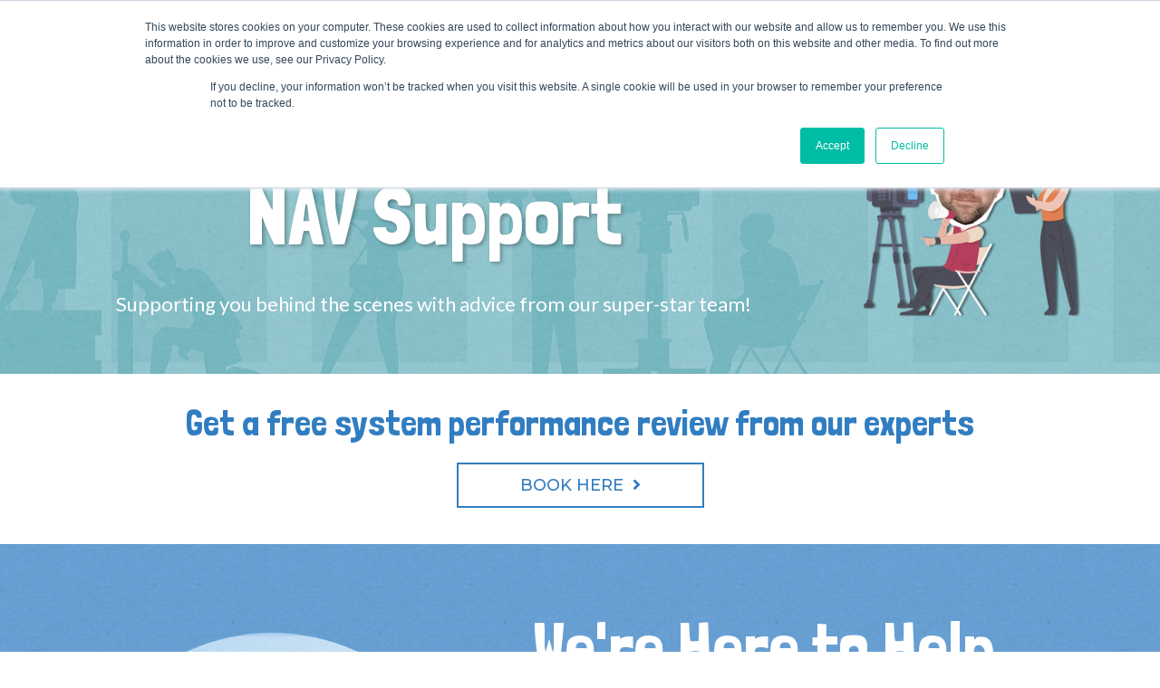

--- FILE ---
content_type: text/html; charset=UTF-8
request_url: https://www.the365people.com/support
body_size: 14361
content:
<!doctype html><!--[if lt IE 7]> <html class="no-js lt-ie9 lt-ie8 lt-ie7" lang="en-gb" > <![endif]--><!--[if IE 7]>    <html class="no-js lt-ie9 lt-ie8" lang="en-gb" >        <![endif]--><!--[if IE 8]>    <html class="no-js lt-ie9" lang="en-gb" >               <![endif]--><!--[if gt IE 8]><!--><html class="no-js" lang="en-gb"><!--<![endif]--><head>
    <meta charset="utf-8">
    <meta http-equiv="X-UA-Compatible" content="IE=edge,chrome=1">
    <meta name="author" content="Node4 Limited (trading as The NAV People)">
    <meta name="description" content="Looking for Dynamics NAV support? Our highly qualified team can help you to get the most out of it, whether it’s new or old! Find out more.">
    <meta name="generator" content="HubSpot">
    <title>Dynamics NAV Support | TNP UK</title>
    <link rel="shortcut icon" href="https://www.the365people.com/hubfs/TNP%20Favicon%20Logo%2072dpi.png">
    
<meta name="viewport" content="width=device-width, initial-scale=1">

    <script src="/hs/hsstatic/jquery-libs/static-1.4/jquery/jquery-1.11.2.js"></script>
<script>hsjQuery = window['jQuery'];</script>
    <meta property="og:description" content="Looking for Dynamics NAV support? Our highly qualified team can help you to get the most out of it, whether it’s new or old! Find out more.">
    <meta property="og:title" content="Dynamics NAV Support | TNP UK">
    <meta name="twitter:description" content="Looking for Dynamics NAV support? Our highly qualified team can help you to get the most out of it, whether it’s new or old! Find out more.">
    <meta name="twitter:title" content="Dynamics NAV Support | TNP UK">

    

    
    <style>
a.cta_button{-moz-box-sizing:content-box !important;-webkit-box-sizing:content-box !important;box-sizing:content-box !important;vertical-align:middle}.hs-breadcrumb-menu{list-style-type:none;margin:0px 0px 0px 0px;padding:0px 0px 0px 0px}.hs-breadcrumb-menu-item{float:left;padding:10px 0px 10px 10px}.hs-breadcrumb-menu-divider:before{content:'›';padding-left:10px}.hs-featured-image-link{border:0}.hs-featured-image{float:right;margin:0 0 20px 20px;max-width:50%}@media (max-width: 568px){.hs-featured-image{float:none;margin:0;width:100%;max-width:100%}}.hs-screen-reader-text{clip:rect(1px, 1px, 1px, 1px);height:1px;overflow:hidden;position:absolute !important;width:1px}
</style>

<link rel="stylesheet" href="https://www.the365people.com/hubfs/hub_generated/module_assets/1/50941907257/1744387251699/module_HD_TNP_Navigation_Module.min.css">
<link rel="stylesheet" href="/hs/hsstatic/cos-LanguageSwitcher/static-1.336/sass/LanguageSwitcher.css">

<style>
  header.navigation.scrolled,
  header.navigation .mobile,
  header.navigation:hover,
  header.navigation .dropdown-menu,
  .hs-search-field,
  .lang_list_class li {
    background-color: rgba(51, 122, 183, 100% );
  }
  header.navigation .desktop .sub-menu,
  header.navigation .desktop .sub-menu .dropdown .dropdown-menu {
    background-color: rgba(51, 122, 183, 100% );
  }
</style>

<link rel="stylesheet" href="https://www.the365people.com/hubfs/hub_generated/module_assets/1/51791935267/1744387278711/module_HD_2_Column_Hero_Module.min.css">

<style>
#hs_cos_wrapper_widget_1637579809711 .hd-btn-color {
  color:#FFFFFF;
  border:solid 2px #FFFFFF;
}

#hs_cos_wrapper_widget_1637579809711 .hd-btn-color:hover {
  background:#FFFFFF !important;
  color:#87c3cb;
}

#hs_cos_wrapper_widget_1637579809711 .hd-btn-slide:after { background:#FFFFFF !important; }

</style>

<link rel="stylesheet" href="https://www.the365people.com/hubfs/hub_generated/module_assets/1/54109576565/1744387330292/module_HD_Menu.min.css">

<style>
  #hs_cos_wrapper_widget_1637579957097 .hd-btn-color {
  color:#317DC1;
  border:solid 2px #317DC1;
}

#hs_cos_wrapper_widget_1637579957097 h4 {}

#hs_cos_wrapper_widget_1637579957097 .hd-btn-color:hover {
  background:#317DC1 !important;
  color:#ffffff;
}

#hs_cos_wrapper_widget_1637579957097 .hd-btn-slide:after { background:#317DC1 !important; }

</style>

<link rel="stylesheet" href="https://www.the365people.com/hubfs/hub_generated/module_assets/1/50937285656/1744387245054/module_HD_Content_and_Image.min.css">

<style>
#hs_cos_wrapper_widget_1637580288045 .hd-btn-color {
  color:#FFFFFF;
  border:solid 2px #FFFFFF;
}

#hs_cos_wrapper_widget_1637580288045 .hd-btn-color:hover {
  background:#FFFFFF !important;
  color:#317DC1;
}

#hs_cos_wrapper_widget_1637580288045 .hd-btn-slide:after { background:#FFFFFF !important; }

</style>

<link rel="stylesheet" href="https://www.the365people.com/hubfs/hub_generated/module_assets/1/51876285703/1744387284723/module_HD_Content_and_image_blockquote.min.css">

<style>
  #hs_cos_wrapper_widget_1637580643721 .blockqoute-banner blockquote { border-left:10px solid #73BDC6; }

</style>


<style>
#hs_cos_wrapper_widget_1637580776321 .hd-btn-color {
  color:#FFFFFF;
  border:solid 2px #FFFFFF;
}

#hs_cos_wrapper_widget_1637580776321 .hd-btn-color:hover {
  background:#FFFFFF !important;
  color:#87c3cb;
}

#hs_cos_wrapper_widget_1637580776321 .hd-btn-slide:after { background:#FFFFFF !important; }

</style>


<style>
  #hs_cos_wrapper_widget_1637581055440 .hd-btn-color {
  color:#317DC1;
  border:solid 2px #317DC1;
}

#hs_cos_wrapper_widget_1637581055440 h4 {}

#hs_cos_wrapper_widget_1637581055440 .hd-btn-color:hover {
  background:#317DC1 !important;
  color:#ffffff;
}

#hs_cos_wrapper_widget_1637581055440 .hd-btn-slide:after { background:#317DC1 !important; }

</style>

<link rel="stylesheet" href="https://www.the365people.com/hubfs/hub_generated/module_assets/1/51248589893/1744387256077/module_HD_Stats.min.css">

<style>
#hs_cos_wrapper_widget_1637581686645 .hd-btn-color {
  color:#E73842;
  border:solid 2px #E73842;
}

#hs_cos_wrapper_widget_1637581686645 .hd-btn-color:hover {
  background:#E73842 !important;
  color:#ffffff;
}

#hs_cos_wrapper_widget_1637581686645 .hd-btn-slide:after { background:#E73842 !important; }

</style>


<style>
  #hs_cos_wrapper_widget_1642582677519 .hd-btn-color {
  color:#FFFFFF;
  border:solid 2px #FFFFFF;
}

#hs_cos_wrapper_widget_1642582677519 h4 {}

#hs_cos_wrapper_widget_1642582677519 .hd-btn-color:hover {
  background:#FFFFFF !important;
  color:#317DC1;
}

#hs_cos_wrapper_widget_1642582677519 .hd-btn-slide:after { background:#FFFFFF !important; }

</style>


<style>
#hs_cos_wrapper_widget_1637582017915 .hd-btn-color {
  color:#FFFFFF;
  border:solid 2px #FFFFFF;
}

#hs_cos_wrapper_widget_1637582017915 .hd-btn-color:hover {
  background:#FFFFFF !important;
  color:#87c3cb;
}

#hs_cos_wrapper_widget_1637582017915 .hd-btn-slide:after { background:#FFFFFF !important; }

</style>


<style>
  #hs_cos_wrapper_widget_1637582197850 .hd-btn-color {
  color:#FFFFFF;
  border:solid 2px #FFFFFF;
}

#hs_cos_wrapper_widget_1637582197850 h4 {}

#hs_cos_wrapper_widget_1637582197850 .hd-btn-color:hover {
  background:#FFFFFF !important;
  color:#317DC1;
}

#hs_cos_wrapper_widget_1637582197850 .hd-btn-slide:after { background:#FFFFFF !important; }

</style>


<style>
#hs_cos_wrapper_widget_1637582320326 .hd-btn-color {
  color:#E73842;
  border:solid 2px #E73842;
}

#hs_cos_wrapper_widget_1637582320326 .hd-btn-color:hover {
  background:#E73842 !important;
  color:#ffffff;
}

#hs_cos_wrapper_widget_1637582320326 .hd-btn-slide:after { background:#E73842 !important; }

</style>


<style>
#hs_cos_wrapper_widget_1637582449229 .hd-btn-color {
  color:#FFFFFF;
  border:solid 2px #FFFFFF;
}

#hs_cos_wrapper_widget_1637582449229 .hd-btn-color:hover {
  background:#FFFFFF !important;
  color:#87c3cb;
}

#hs_cos_wrapper_widget_1637582449229 .hd-btn-slide:after { background:#FFFFFF !important; }

#hs_cos_wrapper_widget_1637582449229 .content-inner ul li:before { background-color:rgba(255,255,255,100%); }

#hs_cos_wrapper_widget_1637582449229 .content-inner ol li::marker { color:rgba(255,255,255,100%); }

</style>


<style>
#hs_cos_wrapper_widget_1696432868287 .hd-btn-color {
  color:#E73842;
  border:solid 2px #E73842;
}

#hs_cos_wrapper_widget_1696432868287 .hd-btn-color:hover {
  background:#E73842 !important;
  color:#FFFFFF;
}

#hs_cos_wrapper_widget_1696432868287 .hd-btn-slide:after { background:#E73842 !important; }

</style>


<style>
  #hs_cos_wrapper_widget_1637582589900 .hd-btn-color {
  color:#FFFFFF;
  border:solid 2px #FFFFFF;
}

#hs_cos_wrapper_widget_1637582589900 h4 {}

#hs_cos_wrapper_widget_1637582589900 .hd-btn-color:hover {
  background:#FFFFFF !important;
  color:#317DC1;
}

#hs_cos_wrapper_widget_1637582589900 .hd-btn-slide:after { background:#FFFFFF !important; }

</style>


<style>
#hs_cos_wrapper_widget_1637582721407 .hd-btn-color {
  color:#FFFFFF;
  border:solid 2px #FFFFFF;
}

#hs_cos_wrapper_widget_1637582721407 .hd-btn-color:hover {
  background:#FFFFFF !important;
  color:#425b76;
}

#hs_cos_wrapper_widget_1637582721407 .hd-btn-slide:after { background:#FFFFFF !important; }

#hs_cos_wrapper_widget_1637582721407 .content-inner ul li:before { background-color:rgba(255,255,255,100%); }

#hs_cos_wrapper_widget_1637582721407 .content-inner ol li::marker { color:rgba(255,255,255,100%); }

</style>


<style>
  #hs_cos_wrapper_widget_1637582892249 .blockqoute-banner blockquote { border-left:10px solid #73BDC6; }

</style>


<style>
  #hs_cos_wrapper_widget_1637582941464 .hd-btn-color {
  color:#FFFFFF;
  border:solid 2px #FFFFFF;
}

#hs_cos_wrapper_widget_1637582941464 h4 {}

#hs_cos_wrapper_widget_1637582941464 .hd-btn-color:hover {
  background:#FFFFFF !important;
  color:#317DC1;
}

#hs_cos_wrapper_widget_1637582941464 .hd-btn-slide:after { background:#FFFFFF !important; }

</style>

<link rel="stylesheet" href="https://www.the365people.com/hubfs/hub_generated/module_assets/1/50938988984/1744387247024/module_HD_Content_boxes_3_column.min.css">

<style>
#hs_cos_wrapper_widget_1637583092437 .content-inner h4 { color:rgba(255,255,255,100%); }

#hs_cos_wrapper_widget_1637583092437 .content-inner p { color:rgba(255,255,255,100%); }

#hs_cos_wrapper_widget_1637583092437 .content-inner .hd-btn-color {
  color:#FFFFFF;
  border:solid 2px #FFFFFF;
}

#hs_cos_wrapper_widget_1637583092437 .content-inner .hd-btn-color:hover {
  background:#FFFFFF !important;
  color:#87c3cb;
}

#hs_cos_wrapper_widget_1637583092437 .content-inner .hd-btn-slide:after { background:#FFFFFF !important; }

#hs_cos_wrapper_widget_1637583092437 .button-inner .hd-btn-color {
  color:#FFFFFF;
  border:solid 2px #FFFFFF;
}

#hs_cos_wrapper_widget_1637583092437 .button-inner .hd-btn-color:hover {
  background:#FFFFFF !important;
  color:#87c3cb;
}

#hs_cos_wrapper_widget_1637583092437 .button-inner .hd-btn-slide:after { background:#FFFFFF !important; }

</style>


<style>
  #hs_cos_wrapper_widget_1637583984898 .hd-btn-color {
  color:#317DC1;
  border:solid 2px #317DC1;
}

#hs_cos_wrapper_widget_1637583984898 h4 {}

#hs_cos_wrapper_widget_1637583984898 .hd-btn-color:hover {
  background:#317DC1 !important;
  color:#ffffff;
}

#hs_cos_wrapper_widget_1637583984898 .hd-btn-slide:after { background:#317DC1 !important; }

</style>

<link rel="stylesheet" href="https://www.the365people.com/hubfs/hub_generated/module_assets/1/51256634716/1744387258592/module_HD_TNP_Footer_Module.min.css">

<style>
  #back-to-top:hover .fas {
    color: #23527c!important;
  }
  #back-to-top .fas {
    color: #ebc43b;
  }
</style>

    

    
<!--  Added by GoogleAnalytics4 integration -->
<script>
var _hsp = window._hsp = window._hsp || [];
window.dataLayer = window.dataLayer || [];
function gtag(){dataLayer.push(arguments);}

var useGoogleConsentModeV2 = true;
var waitForUpdateMillis = 1000;


if (!window._hsGoogleConsentRunOnce) {
  window._hsGoogleConsentRunOnce = true;

  gtag('consent', 'default', {
    'ad_storage': 'denied',
    'analytics_storage': 'denied',
    'ad_user_data': 'denied',
    'ad_personalization': 'denied',
    'wait_for_update': waitForUpdateMillis
  });

  if (useGoogleConsentModeV2) {
    _hsp.push(['useGoogleConsentModeV2'])
  } else {
    _hsp.push(['addPrivacyConsentListener', function(consent){
      var hasAnalyticsConsent = consent && (consent.allowed || (consent.categories && consent.categories.analytics));
      var hasAdsConsent = consent && (consent.allowed || (consent.categories && consent.categories.advertisement));

      gtag('consent', 'update', {
        'ad_storage': hasAdsConsent ? 'granted' : 'denied',
        'analytics_storage': hasAnalyticsConsent ? 'granted' : 'denied',
        'ad_user_data': hasAdsConsent ? 'granted' : 'denied',
        'ad_personalization': hasAdsConsent ? 'granted' : 'denied'
      });
    }]);
  }
}

gtag('js', new Date());
gtag('set', 'developer_id.dZTQ1Zm', true);
gtag('config', 'G-W2DX6F4FCL');
</script>
<script async src="https://www.googletagmanager.com/gtag/js?id=G-W2DX6F4FCL"></script>

<!-- /Added by GoogleAnalytics4 integration -->

<!--  Added by GoogleTagManager integration -->
<script>
var _hsp = window._hsp = window._hsp || [];
window.dataLayer = window.dataLayer || [];
function gtag(){dataLayer.push(arguments);}

var useGoogleConsentModeV2 = true;
var waitForUpdateMillis = 1000;



var hsLoadGtm = function loadGtm() {
    if(window._hsGtmLoadOnce) {
      return;
    }

    if (useGoogleConsentModeV2) {

      gtag('set','developer_id.dZTQ1Zm',true);

      gtag('consent', 'default', {
      'ad_storage': 'denied',
      'analytics_storage': 'denied',
      'ad_user_data': 'denied',
      'ad_personalization': 'denied',
      'wait_for_update': waitForUpdateMillis
      });

      _hsp.push(['useGoogleConsentModeV2'])
    }

    (function(w,d,s,l,i){w[l]=w[l]||[];w[l].push({'gtm.start':
    new Date().getTime(),event:'gtm.js'});var f=d.getElementsByTagName(s)[0],
    j=d.createElement(s),dl=l!='dataLayer'?'&l='+l:'';j.async=true;j.src=
    'https://www.googletagmanager.com/gtm.js?id='+i+dl;f.parentNode.insertBefore(j,f);
    })(window,document,'script','dataLayer','GTM-NRRVLJT');

    window._hsGtmLoadOnce = true;
};

_hsp.push(['addPrivacyConsentListener', function(consent){
  if(consent.allowed || (consent.categories && consent.categories.analytics)){
    hsLoadGtm();
  }
}]);

</script>

<!-- /Added by GoogleTagManager integration -->

    <link rel="canonical" href="https://www.the365people.com/support">

<script type="text/javascript">
    (function(c,l,a,r,i,t,y){
        c[a]=c[a]||function(){(c[a].q=c[a].q||[]).push(arguments)};
        t=l.createElement(r);t.async=1;t.src="https://www.clarity.ms/tag/"+i;
        y=l.getElementsByTagName(r)[0];y.parentNode.insertBefore(t,y);
    })(window, document, "clarity", "script", "42a335ukqg");
</script>
<meta property="og:url" content="https://www.the365people.com/support">
<meta name="twitter:card" content="summary">
<meta http-equiv="content-language" content="en-gb">
<link rel="alternate" hreflang="en-gb" href="https://www.the365people.com/support">
<link rel="alternate" hreflang="en-ie" href="https://www.the365people.com/en-ie/support">
<link rel="stylesheet" href="//7052064.fs1.hubspotusercontent-na1.net/hubfs/7052064/hub_generated/template_assets/DEFAULT_ASSET/1767723259071/template_layout.min.css">


<link rel="stylesheet" href="https://www.the365people.com/hubfs/hub_generated/template_assets/1/50617755414/1744295969337/template_styles.min.css">




</head>
<body class="   hs-content-id-60255416204 hs-site-page page " style="">
<!--  Added by GoogleTagManager integration -->
<noscript><iframe src="https://www.googletagmanager.com/ns.html?id=GTM-NRRVLJT" height="0" width="0" style="display:none;visibility:hidden"></iframe></noscript>

<!-- /Added by GoogleTagManager integration -->

    <div class="header-container-wrapper">
    <div class="header-container container-fluid">

<div class="row-fluid-wrapper row-depth-1 row-number-1 ">
<div class="row-fluid ">
<div class="span12 widget-span widget-type-custom_widget " style="" data-widget-type="custom_widget" data-x="0" data-w="12">
<div id="hs_cos_wrapper_module_1630589336450251" class="hs_cos_wrapper hs_cos_wrapper_widget hs_cos_wrapper_type_module" style="" data-hs-cos-general-type="widget" data-hs-cos-type="module">







<header class="navigation fixed-top">
  <div class="mobile">
    <nav class="navbar navbar-expand-lg navbar-light">
      <a href="https://www.the365people.com/" class="navbar-brand logo">
        
        
        <img class="img-fluid" src="https://www.the365people.com/hubfs/TNP%20By%20Node4%20White.png" alt="TNP By Node4 White" loading="">
        
      </a>
      <span class="d-flex align-items-center menu-icons ml-auto">
        
        <span id="hs_cos_wrapper_module_1630589336450251_" class="hs_cos_wrapper hs_cos_wrapper_widget hs_cos_wrapper_type_language_switcher" style="" data-hs-cos-general-type="widget" data-hs-cos-type="language_switcher"><div class="lang_switcher_class">
   <div class="globe_class" onclick="">
       <ul class="lang_list_class">
           <li>
               <a class="lang_switcher_link" data-language="en-gb" lang="en-gb" href="https://www.the365people.com/support">English - United Kingdom</a>
           </li>
           <li>
               <a class="lang_switcher_link" data-language="en-ie" lang="en-ie" href="https://www.the365people.com/en-ie/support">English - Ireland</a>
           </li>
       </ul>
   </div>
</div></span>
        
        <a href="https://www.the365people.com/"><i class="menu-icon fas fa-home"></i></a>
        <a href="https://www.the365people.com/contact"><i class="menu-icon fas fa-phone-alt"></i></a>
        <ul class="p-0">
          <li class="menu-item dropdown" style="position: initial;">
            <a class="nav-link m-0 p-0" id="searchDropdown" data-toggle="dropdown" aria-haspopup="true" aria-expanded="false">
              <i class="menu-icon fas fa-search"></i>
            </a>
            <ul class="dropdown-menu w-100 m-0" aria-labelledby="searchDropdown">
              <li class="dropdown-item justify-content-end" href="#">
                <div class="hs-search-field"> 
                  <div class="hs-search-field__bar"> 
                    <form action="/hs-search-results">
                      
                      <input type="text" class="hs-search-field__input input-lg" name="term" autocomplete="off" aria-label="Search" placeholder="Search">
                      
                      
                      
                      
                      <button aria-label="Search">SEARCH</button>
                    </form>
                  </div>
                  <ul class="hs-search-field__suggestions"></ul>
                </div>
              </li>
            </ul>
          </li>
        </ul>
      </span>
      <div class="nav-overlay"></div>
      <div class="toggler ml-3" data-toggle="collapse" data-target="#navbarSubMenu" aria-controls="navbarSubMenu" aria-expanded="false">
        <div id="nav-icon3">
          <span></span>
          <span></span>
          <span></span>
          <span></span>
        </div>
      </div>
      <div class="collapse navbar-collapse sub-menu" id="navbarSubMenu">
        <div class="navbar-nav">
          
          
          <div id="TNPMainNav" class="nav-opacity">
            <ul class="main-menu">
              
              
          
          <li class="menu-item menu-depth-1 active-branch ">
            
            <a class="children d-flex align-items-center cursor-default" href="#" onclick="dropDown(this)" tabindex="0">
              What We Do
              <span id="chevron"></span>
            </a>
            <input type="checkbox" id="sm1_1">
            <ul class="sub-menu sub-1">
              
              
              
          
          <li class="menu-item menu-depth-2 active-branch ">
            
            <a class="children d-flex align-items-center cursor-default" href="#" onclick="dropDown(this)" tabindex="0">
              Capabilities
              <span id="chevron"></span>
            </a>
            <input type="checkbox" id="sm1_2">
            <ul class="sub-menu sub-2">
              
              
              
          
          <li class="menu-item menu-depth-3  ">
            
            <a href="https://www.the365people.com/implementation" class="cursor-pointer">Business Central Implementation</a>
            
          </li>
          
          
              
              
          
          <li class="menu-item menu-depth-3  ">
            
            <a href="https://www.the365people.com/bc-upgrade" class="cursor-pointer">Business Central Upgrade</a>
            
          </li>
          
          
              
              
          
          <li class="menu-item menu-depth-3  ">
            
            <a href="https://www.the365people.com/managed-services/disaster-recovery" class="cursor-pointer">Disaster Recovery</a>
            
          </li>
          
          
              
              
          
          <li class="menu-item menu-depth-3 active-branch active-node">
            
            <a href="https://www.the365people.com/support" class="cursor-pointer">Dynamics NAV Support</a>
            
          </li>
          
          
              
              
          
          <li class="menu-item menu-depth-3  ">
            
            <a href="https://www.the365people.com/nav-upgrade" class="cursor-pointer">Dynamics NAV Upgrade</a>
            
          </li>
          
          
              
              
          
          <li class="menu-item menu-depth-3  ">
            
            <a href="https://www.the365people.com/enterprise-resource-planning" class="cursor-pointer">Enterprise Resource Planning</a>
            
          </li>
          
          
              
              
          
          <li class="menu-item menu-depth-3  ">
            
            <a href="https://www.the365people.com/managed-services" class="cursor-pointer">Managed Services</a>
            
          </li>
          
          
              
              
          
          <li class="menu-item menu-depth-3  ">
            
            <a href="https://www.the365people.com/network-doctor" class="cursor-pointer">Network Doctor</a>
            
          </li>
          
          
              
            </ul>
            
          </li>
          
          
              
              
          
          <li class="menu-item menu-depth-2  ">
            
            <a class="children d-flex align-items-center cursor-default" href="#" onclick="dropDown(this)" tabindex="0">
              Industries
              <span id="chevron"></span>
            </a>
            <input type="checkbox" id="sm2_2">
            <ul class="sub-menu sub-2">
              
              
              
          
          <li class="menu-item menu-depth-3  ">
            
            <a href="https://www.the365people.com/beverage-erp" class="cursor-pointer">Beverage ERP</a>
            
          </li>
          
          
              
              
          
          <li class="menu-item menu-depth-3  ">
            
            <a href="https://www.the365people.com/food-erp" class="cursor-pointer">Food &amp; Fresh Produce ERP</a>
            
          </li>
          
          
              
              
          
          <li class="menu-item menu-depth-3  ">
            
            <a href="https://www.the365people.com/furniture-erp" class="cursor-pointer">Furniture ERP</a>
            
          </li>
          
          
              
              
          
          <li class="menu-item menu-depth-3  ">
            
            <a href="https://www.the365people.com/healthcare-erp" class="cursor-pointer">Healthcare ERP</a>
            
          </li>
          
          
              
              
          
          <li class="menu-item menu-depth-3  ">
            
            <a href="https://www.the365people.com/hospitality-erp" class="cursor-pointer">Hotel &amp; Hospitality ERP</a>
            
          </li>
          
          
              
              
          
          <li class="menu-item menu-depth-3  ">
            
            <a href="https://www.the365people.com/professional-services-erp" class="cursor-pointer">Professional Services ERP</a>
            
          </li>
          
          
              
              
          
          <li class="menu-item menu-depth-3  ">
            
            <a href="https://www.the365people.com/property-management-erp" class="cursor-pointer">Property Management ERP</a>
            
          </li>
          
          
              
              
          
          <li class="menu-item menu-depth-3  ">
            
            <a href="https://www.the365people.com/retail-erp" class="cursor-pointer">Retail ERP</a>
            
          </li>
          
          
              
            </ul>
            
          </li>
          
          
              
              
          
          <li class="menu-item menu-depth-2  ">
            
            <a class="children d-flex align-items-center cursor-default" href="#" onclick="dropDown(this)" tabindex="0">
              Products
              <span id="chevron"></span>
            </a>
            <input type="checkbox" id="sm3_2">
            <ul class="sub-menu sub-2">
              
              
              
          
          <li class="menu-item menu-depth-3  ">
            
            <a href="https://www.the365people.com/business-central" class="cursor-pointer">Dynamics 365 Business Central</a>
            
          </li>
          
          
              
              
          
          <li class="menu-item menu-depth-3  ">
            
            <a href="https://www.the365people.com/dynamics-nav" class="cursor-pointer">Dynamics NAV</a>
            
          </li>
          
          
              
              
          
          <li class="menu-item menu-depth-3  ">
            
            <a href="https://www.the365people.com/microsoft-dynamics-navision" class="cursor-pointer">Microsoft Dynamics Navision</a>
            
          </li>
          
          
              
              
          
          <li class="menu-item menu-depth-3  ">
            
            <a href="https://www.the365people.com/dynamics-crm" class="cursor-pointer">Dynamics CRM</a>
            
          </li>
          
          
              
            </ul>
            
          </li>
          
          
              
              
          
          <li class="menu-item menu-depth-2  ">
            
            <a class="children d-flex align-items-center cursor-default" href="#" onclick="dropDown(this)" tabindex="0">
              The Power Platform
              <span id="chevron"></span>
            </a>
            <input type="checkbox" id="sm4_2">
            <ul class="sub-menu sub-2">
              
              
              
          
          <li class="menu-item menu-depth-3  ">
            
            <a href="https://www.the365people.com/microsoft-power-apps" class="cursor-pointer">Power Apps</a>
            
          </li>
          
          
              
              
          
          <li class="menu-item menu-depth-3  ">
            
            <a href="https://www.the365people.com/microsoft-power-automate" class="cursor-pointer">Power Automate</a>
            
          </li>
          
          
              
              
          
          <li class="menu-item menu-depth-3  ">
            
            <a href="https://www.the365people.com/microsoft-power-bi" class="cursor-pointer">Power BI</a>
            
          </li>
          
          
              
              
          
          <li class="menu-item menu-depth-3  ">
            
            <a href="https://www.the365people.com/microsoft-power-pages" class="cursor-pointer">Power Pages</a>
            
          </li>
          
          
              
              
          
          <li class="menu-item menu-depth-3  ">
            
            <a href="https://www.the365people.com/microsoft-power-platform" class="cursor-pointer">Power Platform</a>
            
          </li>
          
          
              
              
          
          <li class="menu-item menu-depth-3  ">
            
            <a href="https://www.the365people.com/microsoft-power-virtual-agents" class="cursor-pointer">Power Virtual Agents</a>
            
          </li>
          
          
              
            </ul>
            
          </li>
          
          
              
            </ul>
            
          </li>
          
          
              
              
          
          <li class="menu-item menu-depth-1  ">
            
            <a class="children d-flex align-items-center cursor-default" href="#" onclick="dropDown(this)" tabindex="0">
              About Us
              <span id="chevron"></span>
            </a>
            <input type="checkbox" id="sm2_1">
            <ul class="sub-menu sub-1">
              
              
              
          
          <li class="menu-item menu-depth-2  ">
            
            <a href="https://www.the365people.com/about" class="cursor-pointer">About Us</a>
            
          </li>
          
          
              
              
          
          <li class="menu-item menu-depth-2  ">
            
            <a href="https://careers.node4.co.uk/" class="cursor-pointer">Careers</a>
            
          </li>
          
          
              
              
          
          <li class="menu-item menu-depth-2  ">
            
            <a href="https://www.the365people.com/case-studies" class="cursor-pointer">Customer Stories</a>
            
          </li>
          
          
              
              
          
          <li class="menu-item menu-depth-2  ">
            
            <a href="https://www.the365people.com/implementation#Delivering-Projects" class="cursor-pointer">Project Methodology</a>
            
          </li>
          
          
              
            </ul>
            
          </li>
          
          
              
              
          
          <li class="menu-item menu-depth-1  ">
            
            <a class="children d-flex align-items-center cursor-default" href="#" onclick="dropDown(this)" tabindex="0">
              Useful Stuff
              <span id="chevron"></span>
            </a>
            <input type="checkbox" id="sm3_1">
            <ul class="sub-menu sub-1">
              
              
              
          
          <li class="menu-item menu-depth-2  ">
            
            <a href="https://www.the365people.com/blog" class="cursor-pointer">Blog</a>
            
          </li>
          
          
              
              
          
          <li class="menu-item menu-depth-2  ">
            
            <a href="https://thenavpeople.zendesk.com/hc/en-us" class="cursor-pointer">Customer Portal</a>
            
          </li>
          
          
              
              
          
          <li class="menu-item menu-depth-2  ">
            
            <a href="https://www.the365people.com/case-studies" class="cursor-pointer">Customer Stories</a>
            
          </li>
          
          
              
              
          
          <li class="menu-item menu-depth-2  ">
            
            <a href="https://www.the365people.com/events" class="cursor-pointer">Events &amp; Webinars</a>
            
          </li>
          
          
              
              
          
          <li class="menu-item menu-depth-2  ">
            
            <a href="https://www.the365people.com/dynamics-nav/health-check" class="cursor-pointer">Solution Health Check</a>
            
          </li>
          
          
              
              
          
          <li class="menu-item menu-depth-2  ">
            
            <a href="https://info.the365people.com/ultimateguide" class="cursor-pointer">The Ultimate Guide</a>
            
          </li>
          
          
              
              
          
          <li class="menu-item menu-depth-2  ">
            
            <a href="https://www.the365people.com/knowledgedays" class="cursor-pointer">Training Days</a>
            
          </li>
          
          
              
              
          
          <li class="menu-item menu-depth-2  ">
            
            <a href="https://info.the365people.com/videos-and-guides" class="cursor-pointer">Videos &amp; Resources</a>
            
          </li>
          
          
              
            </ul>
            
          </li>
          
          
              
              
          
          <li class="menu-item menu-depth-1  ">
            
            <a class="children d-flex align-items-center cursor-default" href="#" onclick="dropDown(this)" tabindex="0">
              Contact Us
              <span id="chevron"></span>
            </a>
            <input type="checkbox" id="sm4_1">
            <ul class="sub-menu sub-1">
              
              
              
          
          <li class="menu-item menu-depth-2  ">
            
            <a href="https://www.the365people.com/contact" class="cursor-pointer">Contact Us</a>
            
          </li>
          
          
              
              
          
          <li class="menu-item menu-depth-2  ">
            
            <a href="https://info.the365people.com/demo-request" class="cursor-pointer">Request a Demo</a>
            
          </li>
          
          
              
              
          
          <li class="menu-item menu-depth-2  ">
            
            <a href="https://info.the365people.com/free-dynamics-nav-health-check" class="cursor-pointer">Solution Health Check</a>
            
          </li>
          
          
              
              
          
          <li class="menu-item menu-depth-2  ">
            
            <a href="https://info.the365people.com/upgrade-consultation-request" class="cursor-pointer">Upgrading Consultation</a>
            
          </li>
          
          
              
            </ul>
            
          </li>
          
          
              
            </ul>
          </div>
        </div>
      </div>
    </nav>
  </div>

  <div class="desktop">
    <nav class="navbar navbar-expand-lg navbar-light">
      <a class="navbar-brand logo" href="https://www.the365people.com/">
        
        
        <img class="img-fluid" src="https://www.the365people.com/hubfs/TNP%20By%20Node4%20White.png" alt="TNP By Node4 White" loading="">
        
      </a>
      
      
      <div id="TNPMainNav" class="h-100 ml-auto">
        <ul id="main-menu">
          
          
      
      <li class="menu-item menu-depth-1 active-branch ">
        
        <a class="children d-flex align-items-center cursor-default" href="#" tabindex="0">
          What We Do
          <span id="chevron"></span>
        </a>
        <input type="checkbox" id="sm1_1">
        <ul class="sub-menu subMenu-1" id="">
          
          
          
      
      <li class="menu-item menu-depth-2 active-branch ">
        
        <a class="children d-flex align-items-center cursor-default" href="#" tabindex="0">
          Capabilities
          <span id="chevron"></span>
        </a>
        <input type="checkbox" id="sm1_2">
        <ul class="sub-menu subMenu-2" id="">
          
          
          
      
      <li class="menu-item menu-depth-3  ">
        
        <a href="https://www.the365people.com/implementation" class="childless cursor-pointer">Business Central Implementation</a>
        
      </li>
      
      
          
          
      
      <li class="menu-item menu-depth-3  ">
        
        <a href="https://www.the365people.com/bc-upgrade" class="childless cursor-pointer">Business Central Upgrade</a>
        
      </li>
      
      
          
          
      
      <li class="menu-item menu-depth-3  ">
        
        <a href="https://www.the365people.com/managed-services/disaster-recovery" class="childless cursor-pointer">Disaster Recovery</a>
        
      </li>
      
      
          
          
      
      <li class="menu-item menu-depth-3 active-branch active-node">
        
        <a href="https://www.the365people.com/support" class="childless cursor-pointer">Dynamics NAV Support</a>
        
      </li>
      
      
          
          
      
      <li class="menu-item menu-depth-3  ">
        
        <a href="https://www.the365people.com/nav-upgrade" class="childless cursor-pointer">Dynamics NAV Upgrade</a>
        
      </li>
      
      
          
          
      
      <li class="menu-item menu-depth-3  ">
        
        <a href="https://www.the365people.com/enterprise-resource-planning" class="childless cursor-pointer">Enterprise Resource Planning</a>
        
      </li>
      
      
          
          
      
      <li class="menu-item menu-depth-3  ">
        
        <a href="https://www.the365people.com/managed-services" class="childless cursor-pointer">Managed Services</a>
        
      </li>
      
      
          
          
      
      <li class="menu-item menu-depth-3  ">
        
        <a href="https://www.the365people.com/network-doctor" class="childless cursor-pointer">Network Doctor</a>
        
      </li>
      
      
          
        </ul>
        
      </li>
      
      
          
          
      
      <li class="menu-item menu-depth-2  ">
        
        <a class="children d-flex align-items-center cursor-default" href="#" tabindex="0">
          Industries
          <span id="chevron"></span>
        </a>
        <input type="checkbox" id="sm2_2">
        <ul class="sub-menu subMenu-2" id="">
          
          
          
      
      <li class="menu-item menu-depth-3  ">
        
        <a href="https://www.the365people.com/beverage-erp" class="childless cursor-pointer">Beverage ERP</a>
        
      </li>
      
      
          
          
      
      <li class="menu-item menu-depth-3  ">
        
        <a href="https://www.the365people.com/food-erp" class="childless cursor-pointer">Food &amp; Fresh Produce ERP</a>
        
      </li>
      
      
          
          
      
      <li class="menu-item menu-depth-3  ">
        
        <a href="https://www.the365people.com/furniture-erp" class="childless cursor-pointer">Furniture ERP</a>
        
      </li>
      
      
          
          
      
      <li class="menu-item menu-depth-3  ">
        
        <a href="https://www.the365people.com/healthcare-erp" class="childless cursor-pointer">Healthcare ERP</a>
        
      </li>
      
      
          
          
      
      <li class="menu-item menu-depth-3  ">
        
        <a href="https://www.the365people.com/hospitality-erp" class="childless cursor-pointer">Hotel &amp; Hospitality ERP</a>
        
      </li>
      
      
          
          
      
      <li class="menu-item menu-depth-3  ">
        
        <a href="https://www.the365people.com/professional-services-erp" class="childless cursor-pointer">Professional Services ERP</a>
        
      </li>
      
      
          
          
      
      <li class="menu-item menu-depth-3  ">
        
        <a href="https://www.the365people.com/property-management-erp" class="childless cursor-pointer">Property Management ERP</a>
        
      </li>
      
      
          
          
      
      <li class="menu-item menu-depth-3  ">
        
        <a href="https://www.the365people.com/retail-erp" class="childless cursor-pointer">Retail ERP</a>
        
      </li>
      
      
          
        </ul>
        
      </li>
      
      
          
          
      
      <li class="menu-item menu-depth-2  ">
        
        <a class="children d-flex align-items-center cursor-default" href="#" tabindex="0">
          Products
          <span id="chevron"></span>
        </a>
        <input type="checkbox" id="sm3_2">
        <ul class="sub-menu subMenu-2" id="">
          
          
          
      
      <li class="menu-item menu-depth-3  ">
        
        <a href="https://www.the365people.com/business-central" class="childless cursor-pointer">Dynamics 365 Business Central</a>
        
      </li>
      
      
          
          
      
      <li class="menu-item menu-depth-3  ">
        
        <a href="https://www.the365people.com/dynamics-nav" class="childless cursor-pointer">Dynamics NAV</a>
        
      </li>
      
      
          
          
      
      <li class="menu-item menu-depth-3  ">
        
        <a href="https://www.the365people.com/microsoft-dynamics-navision" class="childless cursor-pointer">Microsoft Dynamics Navision</a>
        
      </li>
      
      
          
          
      
      <li class="menu-item menu-depth-3  ">
        
        <a href="https://www.the365people.com/dynamics-crm" class="childless cursor-pointer">Dynamics CRM</a>
        
      </li>
      
      
          
        </ul>
        
      </li>
      
      
          
          
      
      <li class="menu-item menu-depth-2  ">
        
        <a class="children d-flex align-items-center cursor-default" href="#" tabindex="0">
          The Power Platform
          <span id="chevron"></span>
        </a>
        <input type="checkbox" id="sm4_2">
        <ul class="sub-menu subMenu-2" id="">
          
          
          
      
      <li class="menu-item menu-depth-3  ">
        
        <a href="https://www.the365people.com/microsoft-power-apps" class="childless cursor-pointer">Power Apps</a>
        
      </li>
      
      
          
          
      
      <li class="menu-item menu-depth-3  ">
        
        <a href="https://www.the365people.com/microsoft-power-automate" class="childless cursor-pointer">Power Automate</a>
        
      </li>
      
      
          
          
      
      <li class="menu-item menu-depth-3  ">
        
        <a href="https://www.the365people.com/microsoft-power-bi" class="childless cursor-pointer">Power BI</a>
        
      </li>
      
      
          
          
      
      <li class="menu-item menu-depth-3  ">
        
        <a href="https://www.the365people.com/microsoft-power-pages" class="childless cursor-pointer">Power Pages</a>
        
      </li>
      
      
          
          
      
      <li class="menu-item menu-depth-3  ">
        
        <a href="https://www.the365people.com/microsoft-power-platform" class="childless cursor-pointer">Power Platform</a>
        
      </li>
      
      
          
          
      
      <li class="menu-item menu-depth-3  ">
        
        <a href="https://www.the365people.com/microsoft-power-virtual-agents" class="childless cursor-pointer">Power Virtual Agents</a>
        
      </li>
      
      
          
        </ul>
        
      </li>
      
      
          
        </ul>
        
      </li>
      
      
          
          
      
      <li class="menu-item menu-depth-1  ">
        
        <a class="children d-flex align-items-center cursor-default" href="#" tabindex="0">
          About Us
          <span id="chevron"></span>
        </a>
        <input type="checkbox" id="sm2_1">
        <ul class="sub-menu subMenu-1" id="">
          
          
          
      
      <li class="menu-item menu-depth-2  ">
        
        <a href="https://www.the365people.com/about" class="childless cursor-pointer">About Us</a>
        
      </li>
      
      
          
          
      
      <li class="menu-item menu-depth-2  ">
        
        <a href="https://careers.node4.co.uk/" class="childless cursor-pointer">Careers</a>
        
      </li>
      
      
          
          
      
      <li class="menu-item menu-depth-2  ">
        
        <a href="https://www.the365people.com/case-studies" class="childless cursor-pointer">Customer Stories</a>
        
      </li>
      
      
          
          
      
      <li class="menu-item menu-depth-2  ">
        
        <a href="https://www.the365people.com/implementation#Delivering-Projects" class="childless cursor-pointer">Project Methodology</a>
        
      </li>
      
      
          
        </ul>
        
      </li>
      
      
          
          
      
      <li class="menu-item menu-depth-1  ">
        
        <a class="children d-flex align-items-center cursor-default" href="#" tabindex="0">
          Useful Stuff
          <span id="chevron"></span>
        </a>
        <input type="checkbox" id="sm3_1">
        <ul class="sub-menu subMenu-1" id="">
          
          
          
      
      <li class="menu-item menu-depth-2  ">
        
        <a href="https://www.the365people.com/blog" class="childless cursor-pointer">Blog</a>
        
      </li>
      
      
          
          
      
      <li class="menu-item menu-depth-2  ">
        
        <a href="https://thenavpeople.zendesk.com/hc/en-us" class="childless cursor-pointer">Customer Portal</a>
        
      </li>
      
      
          
          
      
      <li class="menu-item menu-depth-2  ">
        
        <a href="https://www.the365people.com/case-studies" class="childless cursor-pointer">Customer Stories</a>
        
      </li>
      
      
          
          
      
      <li class="menu-item menu-depth-2  ">
        
        <a href="https://www.the365people.com/events" class="childless cursor-pointer">Events &amp; Webinars</a>
        
      </li>
      
      
          
          
      
      <li class="menu-item menu-depth-2  ">
        
        <a href="https://www.the365people.com/dynamics-nav/health-check" class="childless cursor-pointer">Solution Health Check</a>
        
      </li>
      
      
          
          
      
      <li class="menu-item menu-depth-2  ">
        
        <a href="https://info.the365people.com/ultimateguide" class="childless cursor-pointer">The Ultimate Guide</a>
        
      </li>
      
      
          
          
      
      <li class="menu-item menu-depth-2  ">
        
        <a href="https://www.the365people.com/knowledgedays" class="childless cursor-pointer">Training Days</a>
        
      </li>
      
      
          
          
      
      <li class="menu-item menu-depth-2  ">
        
        <a href="https://info.the365people.com/videos-and-guides" class="childless cursor-pointer">Videos &amp; Resources</a>
        
      </li>
      
      
          
        </ul>
        
      </li>
      
      
          
          
      
      <li class="menu-item menu-depth-1  ">
        
        <a class="children d-flex align-items-center cursor-default" href="#" tabindex="0">
          Contact Us
          <span id="chevron"></span>
        </a>
        <input type="checkbox" id="sm4_1">
        <ul class="sub-menu subMenu-1" id="">
          
          
          
      
      <li class="menu-item menu-depth-2  ">
        
        <a href="https://www.the365people.com/contact" class="childless cursor-pointer">Contact Us</a>
        
      </li>
      
      
          
          
      
      <li class="menu-item menu-depth-2  ">
        
        <a href="https://info.the365people.com/demo-request" class="childless cursor-pointer">Request a Demo</a>
        
      </li>
      
      
          
          
      
      <li class="menu-item menu-depth-2  ">
        
        <a href="https://info.the365people.com/free-dynamics-nav-health-check" class="childless cursor-pointer">Solution Health Check</a>
        
      </li>
      
      
          
          
      
      <li class="menu-item menu-depth-2  ">
        
        <a href="https://info.the365people.com/upgrade-consultation-request" class="childless cursor-pointer">Upgrading Consultation</a>
        
      </li>
      
      
          
        </ul>
        
      </li>
      
      
          
          <li class="menu-item h-100">
            <span id="hs_cos_wrapper_module_1630589336450251_" class="hs_cos_wrapper hs_cos_wrapper_widget hs_cos_wrapper_type_language_switcher" style="" data-hs-cos-general-type="widget" data-hs-cos-type="language_switcher"><div class="lang_switcher_class">
   <div class="globe_class" onclick="">
       <ul class="lang_list_class">
           <li>
               <a class="lang_switcher_link" data-language="en-gb" lang="en-gb" href="https://www.the365people.com/support">English - United Kingdom</a>
           </li>
           <li>
               <a class="lang_switcher_link" data-language="en-ie" lang="en-ie" href="https://www.the365people.com/en-ie/support">English - Ireland</a>
           </li>
       </ul>
   </div>
</div></span>
          </li>
          <li class="menu-item menu-depth-1">
            <a href="https://www.the365people.com/"><i class="menu-icon fas fa-home"></i></a>
          </li>
          <li class="menu-item menu-depth-1">
            <a href="https://www.the365people.com/contact"><i class="menu-icon fas fa-phone-alt"></i></a>
          </li>
          <li class="menu-item h-100 search cursor-pointer">
            <a class="nav-link">
              <i class="menu-icon fas fa-search"></i>
            </a>
          </li>     
        </ul>        
      </div> 
    </nav>
    <div id="searchField">
      <div class="hs-search-field text-right"> 
        <div class="hs-search-field__bar"> 
          <form id="searchForm" action="/hs-search-results">
            
            <input type="text" id="searchInputField" required class="hs-search-field__input input-lg" name="term" autocomplete="off" aria-label="Search" placeholder="Search">
            
            
            
            
            <button id="searchButton" aria-label="Search">SEARCH</button>
          </form>
        </div>
        <ul class="hs-search-field__suggestions"></ul>
      </div>
    </div>
  </div>
</header>



</div>

</div><!--end widget-span -->
</div><!--end row-->
</div><!--end row-wrapper -->

    </div><!--end header -->
</div><!--end header wrapper -->

<div class="body-container-wrapper">
    <div class="body-container container-fluid">

<div class="row-fluid-wrapper row-depth-1 row-number-1 ">
<div class="row-fluid ">
<div class="span12 widget-span widget-type-widget_container " style="" data-widget-type="widget_container" data-x="0" data-w="12">
<span id="hs_cos_wrapper_module_1630589396718255" class="hs_cos_wrapper hs_cos_wrapper_widget_container hs_cos_wrapper_type_widget_container" style="" data-hs-cos-general-type="widget_container" data-hs-cos-type="widget_container"><div id="hs_cos_wrapper_widget_1637579809711" class="hs_cos_wrapper hs_cos_wrapper_widget hs_cos_wrapper_type_module" style="" data-hs-cos-general-type="widget" data-hs-cos-type="module">













  



  









  



	












  
  
    <!-- Display on Pages -->
    <section class="two-column-hero-module hd-pt-s hd-pb-m  " style=" background-position: center center; background-image: url(https://www.the365people.com/hubfs/Website%20Assets/Website%20Images/Hero%20Banners/Dynamics%20NAV%20Support_NEW_1920%20x%20500.png)">
  
  <div class="container">
    <div class="row align-items-center ">
      <div class="col-12 col-lg-9 ">
        <div class="content-inner module-padding-right">
          
            <h1 style="text-align: center;">The Very Best Dynamics NAV Support</h1>
          
          
            <p style="text-align: center;"><span style="color: #ffffff;">Supporting you behind the scenes with advice from our super-star team!</span></p>
          
          
        </div>
      </div>
       
      <div class="col-12 col-md-3 d-none d-lg-block">
        
          <img class="img-fluid" src="https://www.the365people.com/hubfs/NAV%20Support_SarahB_NoBG%20600x600.png" alt="NAV Support">
        
      </div>      
      
    </div>
  </div>
</section>

  
  








  



  



  






</div>
<div id="hs_cos_wrapper_widget_1637579957097" class="hs_cos_wrapper hs_cos_wrapper_widget hs_cos_wrapper_type_module" style="" data-hs-cos-general-type="widget" data-hs-cos-type="module">









































































<section class="fullwidth-cta-module hd-pt-s hd-pb-s  " style="background-color: rgba(255, 255, 255, 100%); ">
  <div class="container">
    
    <div class="row">
      <div class="col-12">
        <div class="content-inner">
          
          <h5 class="text-center" style="color: #317DC1;">
            Get a free system performance review from our experts
          </h5>
          
          
          
          <div class="text-center">
            <div class="link-wrap">
              
              <div>
                <a class="hd-btn hd-btn-color hd-btn-slide hd-btn-fa  " href="https://info.the365people.com/free-dynamics-nav-health-check"><span>Book here</span></a>
              </div>
              
            </div>
          </div>
          
        </div>
      </div>
    </div>
    
  </div>
</section>

</div>
<div id="hs_cos_wrapper_widget_1637580288045" class="hs_cos_wrapper hs_cos_wrapper_widget hs_cos_wrapper_type_module" style="" data-hs-cos-general-type="widget" data-hs-cos-type="module">












  



  









	



	












  
  
    <!-- Display on Pages -->
    <section class="two-column-content-module hd-pt-m hd-pb-m  " style="background-position: center center; background-image: url(https://www.the365people.com/hubfs/Website%20Assets/Texture%20and%20Patterns/light-blue-pattern.png)">
  
  <div class="container">
    <div class="row align-items-center ">
      <div class="col-12 col-md-5">
        <img class="img-fluid" src="https://www.the365people.com/hubfs/Website%20Assets/Website%20Images/Circle%20images%20600x600/Support%20image%202024%20600x600.png" alt="Support image 2024 600x600" loading="lazy">
      </div>
      <div class="col-12 col-md-7">
        <div class="content-inner module-padding-left">
          
            <h2><span style="color: #ffffff;">We're Here to Help</span></h2>
          
          
            <p><span style="color: #ffffff;">We have 367 members of staff with over 60 of those in our support team, all waiting to deal with your queries and problems, we have someone for every eventuality and are able to support you every step of the way!</span></p>
<p><span style="color: #ffffff;">All our team are experienced consultants who come to work each day with one purpose: to deliver a high quality, value for money service.</span></p>
<p><span style="color: #ffffff;">A</span><span style="color: #ffffff;">lways at the end of the phone, they are more than happy to assist in any way they can, whether it’s a systems issue, functional question, process advice or training request, our team are here to help.</span></p>
          
          
          
            <a class="hd-btn hd-btn-color hd-btn-slide   " href="https://www.the365people.com/about">Read more about us</a>
          	
          
        </div>
      </div>
    </div>
  </div>
</section>
  
  








  



  



  






</div>
<div id="hs_cos_wrapper_widget_1637580643721" class="hs_cos_wrapper hs_cos_wrapper_widget hs_cos_wrapper_type_module" style="" data-hs-cos-general-type="widget" data-hs-cos-type="module">




























<section class="blockqoute-banner hd-pt-m hd-pb-m  " style="">
  <div class="background-color" style="background-color: rgba(255, 255, 255, 100%);"></div>
  <div class="container">
    <div class="row">
      <div class="col">
        <div class="content-inner text-center">
          <blockquote style="color: #317DC1">
            Support team members have been knowledgable, helpful and keen to resolve issues. It's been excellent service!
          </blockquote>
          
          <p style="color: #E73842">
            - Nick Gaurd, London and Partners Limited
          </p>
          
        </div>
      </div>
    </div>
  </div>
</section>

</div>
<div id="hs_cos_wrapper_widget_1637580776321" class="hs_cos_wrapper hs_cos_wrapper_widget hs_cos_wrapper_type_module" style="" data-hs-cos-general-type="widget" data-hs-cos-type="module">












  



  









	



	












  
  
    <!-- Display on Pages -->
    <section class="two-column-content-module hd-pt-m hd-pb-m  " style="background-position: center center; background-image: url(https://www.the365people.com/hubfs/Website%20Assets/Texture%20and%20Patterns/light-green-pattern.png)">
  
  <div class="container">
    <div class="row align-items-center flex-row-reverse">
      <div class="col-12 col-md-5">
        <img class="img-fluid" src="https://www.the365people.com/hubfs/Website%20Assets/Website%20Images/Circle%20images%20600x600/Our%20Passionate%20Team%20-%20Red%20600x600.png" alt="Our Passionate Team - Red 600x600" loading="lazy">
      </div>
      <div class="col-12 col-md-7">
        <div class="content-inner module-padding-right">
          
            <h2><span style="color: #ffffff;">The Best Dynamics NAV Support Partner</span></h2>
          
          
            <p><span style="color: #ffffff;">People move to us for many reasons: they are not getting the Dynamics NAV support they need, they want better advice on what to do with their solution, they want help innovating their business processes or they want their system to run faster.</span></p>
<p><span style="color: #ffffff;">When TNP began, we wanted to look after customers in the way that we like to be looked after by our own business partners. Because of this, we had our primary role easily defined: ‘Build a partner whose number 1 aim was to bring better service to the NAV community.’</span></p>
<p><span style="color: #ffffff;">We have taken on the care and support of more than 550&nbsp;existing NAV implementations; finance-only customers, through to global brands. Regardless of their size or reason for moving, we hope we have given these customers a home where they get the service and attention they need.</span></p>
          
          
          
            <a class="hd-btn hd-btn-color hd-btn-slide   " href="https://www.the365people.com/blog/dynamics-365-partner">Why do businesses choose to move partners?</a>
          	
          
        </div>
      </div>
    </div>
  </div>
</section>
  
  








  



  



  






</div>
<div id="hs_cos_wrapper_widget_1637581055440" class="hs_cos_wrapper hs_cos_wrapper_widget hs_cos_wrapper_type_module" style="" data-hs-cos-general-type="widget" data-hs-cos-type="module">









































































<section class="fullwidth-cta-module hd-pt-s hd-pb-s  " style="background-color: rgba(255, 255, 255, 100%); ">
  <div class="container">
    
    <div class="row">
      <div class="col-12">
        <div class="content-inner">
          
          <h5 class="text-center" style="color: #317DC1;">
            Want to understand how we could help your business?
          </h5>
          
          
          
          <div class="text-center">
            <div class="link-wrap">
              
              <div>
                <a class="hd-btn hd-btn-color hd-btn-slide hd-btn-fa  " href="https://www.the365people.com/contact"><span>Contact us here</span></a>
              </div>
              
            </div>
          </div>
          
        </div>
      </div>
    </div>
    
  </div>
</section>

</div>
<div id="hs_cos_wrapper_widget_1637581397389" class="hs_cos_wrapper hs_cos_wrapper_widget hs_cos_wrapper_type_module" style="" data-hs-cos-general-type="widget" data-hs-cos-type="module">





















	


<section class="stats-module hd-pt-m hd-pb-m  " style="background-position: center ; background-image: url(https://www.the365people.com/hubfs/Website%20Assets/Texture%20and%20Patterns/dark-blue-pattern.png)">
  
  <div class="container">
    <div class="slice-stats">
      
      <div class="stat">
        <div class="stat-img">
          <div>
          
            <img class="img-fluid" src="https://www.the365people.com/hubfs/Website%20Assets/Stats%20icons/clipboard.png" alt="clipboard">
          
          </div>
        </div>
        <div class="stat-content">
          <h3 class="text-white"><span data-count="367">367</span></h3>
          <p>Members of Staff</p>
        </div>
      </div>   
      
      <div class="stat">
        <div class="stat-img">
          <div>
          
            <img class="img-fluid" src="https://www.the365people.com/hubfs/Website%20Assets/Stats%20icons/bulb.png" alt="bulb">
          
          </div>
        </div>
        <div class="stat-content">
          <h3 class="text-white"><span data-count="4405">4405</span></h3>
          <p>Years of Experience</p>
        </div>
      </div>   
      
      <div class="stat">
        <div class="stat-img">
          <div>
          
            <img class="img-fluid" src="https://www.the365people.com/hubfs/Website%20Assets/Stats%20icons/telephone.png" alt="telephone">
          
          </div>
        </div>
        <div class="stat-content">
          <h3 class="text-white"><span data-count="61">61</span></h3>
          <p>People in the Support Team</p>
        </div>
      </div>   
      
      <div class="stat">
        <div class="stat-img">
          <div>
          
            <img class="img-fluid" src="https://www.the365people.com/hubfs/Website%20Assets/Stats%20icons/user-2.png" alt="user-2">
          
          </div>
        </div>
        <div class="stat-content">
          <h3 class="text-white"><span data-count="49896">49896</span></h3>
          <p>User licences under our care</p>
        </div>
      </div>   
      
      <div class="stat">
        <div class="stat-img">
          <div>
          
            <img class="img-fluid" src="https://www.the365people.com/hubfs/Website%20Assets/Stats%20icons/rocket.png" alt="rocket">
          
          </div>
        </div>
        <div class="stat-content">
          <h3 class="text-white"><span data-count="712">712</span></h3>
          <p>Customers</p>
        </div>
      </div>   
      
    </div>
  </div>
</section></div>
<div id="hs_cos_wrapper_widget_1637581686645" class="hs_cos_wrapper hs_cos_wrapper_widget hs_cos_wrapper_type_module" style="" data-hs-cos-general-type="widget" data-hs-cos-type="module">












  



  







  





	












  
  
    <!-- Display on Pages -->
    <section class="two-column-content-module hd-pt-m hd-pb-m  " style="">
  <div class="background-color" style="background-color: rgba(255, 255, 255, 100%);"></div>
  <div class="container">
    <div class="row align-items-center ">
      <div class="col-12 col-md-5">
        <img class="img-fluid" src="https://www.the365people.com/hubfs/Website%20Assets/Website%20Images/Circle%20images%20600x600/Support%20%26%20Advice%20600x600.png" alt="Support &amp; Advice" loading="lazy">
      </div>
      <div class="col-12 col-md-7">
        <div class="content-inner module-padding-left">
          
            <h3><span style="color: #e73842;">Thinking of&nbsp;Moving Dynamics NAV Partner?</span></h3>
          
          
            <h4 style="font-size: 30px;"><span style="font-family: Montserrat;"><strong><span style="color: #e73842;">Then you need the NAV Dr!</span></strong></span></h4>
<p>Sadly, for a lot of existing Dynamics NAV users either their system is performing badly or they are battling with manual workarounds to achieve simple processes.</p>
<p>Our NAV Dr Service provides any unhappy Microsoft Dynamics NAV user with a free system performance review known as the '<span style="text-decoration: underline; color: #e73842;"><a href="https://info.the365people.com/free-dynamics-nav-health-check" title="Dynamics NAV Health Check" rel="noopener" style="color: #e73842; text-decoration: underline;">Health Check</a></span>'. It is designed to get to the root of your issues and provide a straight-forward comprehensive plan of action.<br><br>By providing a more enhanced partnership with your organisation through improved support, better advice, and access to years of knowledge and experience, we can not only remedy your current problems, but also provide you with a solid platform and a strategic view to ensure that your Dynamics NAV software solution is fit for purpose for many years to come.</p>
          
          
          
            <a class="hd-btn hd-btn-color hd-btn-slide   " href="https://info.the365people.com/free-dynamics-nav-health-check">Book your health check here</a>
          	
          
        </div>
      </div>
    </div>
  </div>
</section>
  
  








  



  



  






</div>
<div id="hs_cos_wrapper_widget_1642582677519" class="hs_cos_wrapper hs_cos_wrapper_widget hs_cos_wrapper_type_module" style="" data-hs-cos-general-type="widget" data-hs-cos-type="module">









































































<section class="fullwidth-cta-module hd-pt-s hd-pb-s  " style="  background-position: center ; background-image: url(https://www.the365people.com/hubfs/Website%20Assets/Texture%20and%20Patterns/light-blue-pattern.png)">
  <div class="container">
    
    <div class="row">
      <div class="col-12">
        <div class="content-inner">
          
          <h5 class="text-center" style="color: #FFFFFF;">
            The words we love to hear: "we recommend TNP", keeping us striving for happier customers
          </h5>
          
          
          
          <div class="text-center">
            <div class="link-wrap">
              
              <div>
                <a class="hd-btn hd-btn-color hd-btn-slide hd-btn-fa  " href="https://www.the365people.com/blog/why-nps"><span>Our Commitment to NPS</span></a>
              </div>
              
            </div>
          </div>
          
        </div>
      </div>
    </div>
    
  </div>
</section>

</div>
<div id="hs_cos_wrapper_widget_1637582017915" class="hs_cos_wrapper hs_cos_wrapper_widget hs_cos_wrapper_type_module" style="" data-hs-cos-general-type="widget" data-hs-cos-type="module">












  



  









	



	












  
  
    <!-- Display on Pages -->
    <section class="two-column-content-module hd-pt-m hd-pb-m  " style="background-position: center ; background-image: url(https://www.the365people.com/hubfs/Website%20Assets/Texture%20and%20Patterns/light-green-pattern.png)">
  
  <div class="container">
    <div class="row align-items-center flex-row-reverse">
      <div class="col-12 col-md-5">
        <img class="img-fluid" src="https://www.the365people.com/hubfs/Website%20Assets/Website%20Images/Circle%20images%20600x600/What%20is%20ERP%20600x600.png" alt="Thinking about Moving Partners" loading="lazy">
      </div>
      <div class="col-12 col-md-7">
        <div class="content-inner module-padding-right">
          
            <h3><span style="color: #ffffff;">Debunking Moving Partner Myths</span></h3>
          
          
            <p><span style="color: #ffffff;">In talking to customers who are looking at moving Dynamics NAV support (for whatever reason), we regularly hear some of the things they are told by their incumbent partner to scare them off doing so.</span></p>
<p><span style="color: #ffffff;">If you’ve ever been told by your existing partner that you can’t transfer support as you’re midway through your Microsoft Enhancement contract or an outstanding project, for example, you aren’t alone!</span></p>
          
          
          
            <a class="hd-btn hd-btn-color hd-btn-slide   " href="https://www.the365people.com/support/moving-partners">The moving partners myth buster</a>
          	
          
        </div>
      </div>
    </div>
  </div>
</section>
  
  








  



  



  






</div>
<div id="hs_cos_wrapper_widget_1637582197850" class="hs_cos_wrapper hs_cos_wrapper_widget hs_cos_wrapper_type_module" style="" data-hs-cos-general-type="widget" data-hs-cos-type="module">









































































<section class="fullwidth-cta-module hd-pt-s hd-pb-s  " style="  background-position: center ; background-image: url(https://www.the365people.com/hubfs/Website%20Assets/Texture%20and%20Patterns/dark-blue-pattern.png)">
  <div class="container">
    
    <div class="row">
      <div class="col-12">
        <div class="content-inner">
          
          <h5 class="text-center" style="color: #ffffff;">
            Interested in changing your Dynamics NAV Support Partner?
          </h5>
          
          
          
          <div class="text-center">
            <div class="link-wrap">
              
              <div>
                <a class="hd-btn hd-btn-color hd-btn-slide hd-btn-fa  " href="https://info.the365people.com/dynamics-nav-support-contact"><span>Let us help you</span></a>
              </div>
              
            </div>
          </div>
          
        </div>
      </div>
    </div>
    
  </div>
</section>

</div>
<div id="hs_cos_wrapper_widget_1637582320326" class="hs_cos_wrapper hs_cos_wrapper_widget hs_cos_wrapper_type_module" style="" data-hs-cos-general-type="widget" data-hs-cos-type="module">












  



  







  





	












  
  
    <!-- Display on Pages -->
    <section class="two-column-content-module hd-pt-m hd-pb-m  " style="">
  <div class="background-color" style="background-color: rgba(255, 255, 255, 100%);"></div>
  <div class="container">
    <div class="row align-items-center ">
      <div class="col-12 col-md-5">
        <img class="img-fluid" src="https://www.the365people.com/hubfs/Website%20Assets/Website%20Images/Circle%20images%20600x600/Banner_Red%20Support%20Partner%20Move%20600x600.png" alt="Banner_Red Support Partner Move 600x600" loading="lazy">
      </div>
      <div class="col-12 col-md-7">
        <div class="content-inner module-padding-left">
          
            <h2><span style="color: #e73842;">How can I move my Dynamics NAV Support to a new Partner?</span></h2>
          
          
            <div data-content="1408" id="1408">
<div>
<div>
<div>
<div>
<p>It’s a big decision to move partners, after all Dynamics NAV is often the core and most critical IT solution a business has in place!</p>
<p>To move from a known partner (regardless of how poor their support is), to a new, unknown provider can be a daunting prospect, especially as most systems have some complex bespoke components.</p>
<p>However, despite what some people think, it's easy to move!</p>
</div>
</div>
</div>
</div>
</div>
          
          
          
            <a class="hd-btn hd-btn-color hd-btn-slide   " href="https://www.the365people.com/support/moving-dynamics-nav-support">Moving Dynamics NAV Support Partner</a>
          	
          
        </div>
      </div>
    </div>
  </div>
</section>
  
  








  



  



  






</div>
<div id="hs_cos_wrapper_widget_1637582449229" class="hs_cos_wrapper hs_cos_wrapper_widget hs_cos_wrapper_type_module" style="" data-hs-cos-general-type="widget" data-hs-cos-type="module">












  



  









	



	












  
  
    <!-- Display on Pages -->
    <section class="two-column-content-module hd-pt-m hd-pb-m  " style="background-position: center ; background-image: url(https://www.the365people.com/hubfs/Website%20Assets/Texture%20and%20Patterns/light-blue-pattern.png)">
  
  <div class="container">
    <div class="row align-items-center flex-row-reverse">
      <div class="col-12 col-md-5">
        <img class="img-fluid" src="https://www.the365people.com/hubfs/Website%20Assets/Website%20Images/Circle%20images%20600x600/Performance%20Review%20600x600.png" alt="Performance Review 600x600" loading="lazy">
      </div>
      <div class="col-12 col-md-7">
        <div class="content-inner module-padding-right">
          
            <h3><span style="color: #ffffff;">What Dynamics NAV Support services do we provide?</span></h3>
          
          
            <h4 style="font-size: 30px;"><span style="font-family: Montserrat;"><strong><span style="color: #ffffff;">Delivered by experts focused solely on Dynamics NAV, the benefits include:</span></strong></span></h4>
<ul>
<li>
<p><span style="color: #ffffff;"><strong>Account Management</strong>&nbsp;- Our&nbsp;team of Engagement Managers ensure a regular flow of information and feedback between us (TNP) and our customers, keeping them informed of developments in the Dynamics NAV world.</span></p>
</li>
<li>
<p><span style="color: #ffffff;"><strong>Knowledgeable Support Team</strong> - Our Dynamics NAV support staff are the best in the business. We’re committed to supporting all versions of Dynamics NAV and have specialists on hand who know every version inside-out!</span></p>
</li>
<li>
<p><span style="color: #ffffff;"><strong>Dynamics NAV Training</strong>&nbsp;-&nbsp;<span style="text-decoration: underline;"><a href="/knowledgedays" style="color: #ffffff; text-decoration: underline;" rel="noopener">Training is essential</a></span> if you want to get the most out of your Dynamics NAV system. Ranging from face-to-face training days and quick how-to videos to live support and recorded presentations, there'll be something perfect to help you.</span></p>
</li>
</ul>
          
          
        </div>
      </div>
    </div>
  </div>
</section>
  
  








  



  



  



	



	


</div>
<div id="hs_cos_wrapper_widget_1696432868287" class="hs_cos_wrapper hs_cos_wrapper_widget hs_cos_wrapper_type_module" style="" data-hs-cos-general-type="widget" data-hs-cos-type="module">












  



  











	









  




  
  
    <!-- Display on Pages -->
    <section id="is-dynamics-nav-supported" class="two-column-content-module hd-pt-m hd-pb-m  " style="">
  
  <div class="container">
    <div class="row align-items-center ">
      <div class="col-12 col-md-5">
        <img class="img-fluid" src="https://www.the365people.com/hubfs/Website%20Assets/Website%20Images/Circle%20images%20600x600/Is%20NAV%20still%20supported%20-%20600x600%20Circle.png" alt="Is NAV still supported" loading="lazy">
      </div>
      <div class="col-12 col-md-7">
        <div class="content-inner module-padding-left">
          
            <h2><span style="color: #e73842;">Is Dynamics NAV Still Supported?</span></h2>
          
          
            <h4 style="font-size: 30px;"><span style="font-family: Montserrat; color: #e73842;"><strong>Mainstream support for Dynamics NAV ended at the beginning of 2023</strong></span></h4>
<p>Since beginning life as&nbsp;<span style="text-decoration: underline; color: #e73842;"><a href="https://www.the365people.com/microsoft-dynamics-navision" rel="noopener" target="_blank" style="text-decoration: underline; color: #e73842;">Navision</a></span> in 1980, Dynamics NAV has become a crucial part of the working life of thousands of businesses. This may cause concerns when it comes to the end of its mainstream support.</p>
<p>Cloud-based ERP solutions are advancing rapidly and, by making a plan to do a&nbsp;<span style="text-decoration: underline;"><span style="color: #e73842; text-decoration: underline;"><a href="https://www.the365people.com/nav-upgrade" rel="noopener" target="_blank" style="color: #e73842; text-decoration: underline;">Dynamics NAV upgrade</a></span></span>, you will benefit from a continuously upgraded platform.</p>
<p>Find out more about <span style="text-decoration: underline; color: #e73842;"><a href="https://www.the365people.com/business-central" rel="noopener" target="_blank" style="text-decoration: underline; color: #e73842;">Dynamics 365 Business Central</a></span> <a href="https://www.the365people.com/business-central" rel="noopener" target="_blank" style="text-decoration: underline;"></a>support and key dates to be aware of, how the extended NAV support can benefit your organisation in the interim and how we can support you throughout your&nbsp;<span style="text-decoration: underline; color: #e73842;"><a href="https://www.the365people.com/enterprise-resource-planning" rel="noopener" target="_blank" style="text-decoration: underline; color: #e73842;">Enterprise Resource Planning</a></span> upgrading journey.</p>
          
          
          
            <a class="hd-btn hd-btn-color hd-btn-slide   " href="https://www.the365people.com/blog/is-dynamics-nav-still-supported">Read our blog</a>
          	
          
        </div>
      </div>
    </div>
  </div>
</section>
  
  








  



  



  






</div>
<div id="hs_cos_wrapper_widget_1637582589900" class="hs_cos_wrapper hs_cos_wrapper_widget hs_cos_wrapper_type_module" style="" data-hs-cos-general-type="widget" data-hs-cos-type="module">









































































<section class="fullwidth-cta-module hd-pt-s hd-pb-s  " style="  background-position: center ; background-image: url(https://www.the365people.com/hubfs/Website%20Assets/Texture%20and%20Patterns/dark-blue-pattern.png)">
  <div class="container">
    
    <div class="row">
      <div class="col-12">
        <div class="content-inner">
          
          <h5 class="text-center" style="color: #FFFFFF;">
            Check out our full range of free training courses
          </h5>
          
          
          
          <div class="text-center">
            <div class="link-wrap">
              
              <div>
                <a class="hd-btn hd-btn-color hd-btn-slide hd-btn-fa  " href="https://www.the365people.com/knowledgedays"><span>Book a training day</span></a>
              </div>
              
            </div>
          </div>
          
        </div>
      </div>
    </div>
    
  </div>
</section>

</div>
<div id="hs_cos_wrapper_widget_1637582721407" class="hs_cos_wrapper hs_cos_wrapper_widget hs_cos_wrapper_type_module" style="" data-hs-cos-general-type="widget" data-hs-cos-type="module">












  



  







  





	












  
  
    <!-- Display on Pages -->
    <section class="two-column-content-module hd-pt-m hd-pb-m  " style="">
  <div class="background-color" style="background-color: rgba(62, 61, 61, 100%);"></div>
  <div class="container">
    <div class="row align-items-center flex-row-reverse">
      <div class="col-12 col-md-5">
        <img class="img-fluid" src="https://www.the365people.com/hubfs/Website%20Assets/Website%20Images/Ultimate%20Guide%20article%20images/UG%2025%20-%20e12%20Download%20600x600.png" alt="UG 25 - e12 Download 600x600" loading="lazy">
      </div>
      <div class="col-12 col-md-7">
        <div class="content-inner module-padding-right">
          
            <h3><span style="color: #ffffff;">Our 12th Ultimate Guide to Dynamics&nbsp;Business Central</span></h3>
          
          
            <p><span style="color: #ffffff;"><span lang="EN-US">Now, in its 12<sup>th</sup> edition, we are excited to present The Ultimate Guide – your one-stop-resource for everything <span style="text-decoration: underline;"><span><a href="/business-central" rel="noopener" target="_blank" style="color: #ffffff; text-decoration: underline;">Microsoft Dynamics 365 Business Central</a></span></span>, <span style="text-decoration: underline;"><span><a href="/dynamics-nav" rel="noopener" target="_blank" style="color: #ffffff; text-decoration: underline;">Dynamics NAV</a></span></span>, and the broader Microsoft ecosystem.</span></span></p>
<ul>
<li><span style="color: #ffffff;">Explore the newest features and best practices to optimise your ERP system.</span></li>
<li><span style="color: #ffffff;">Learn how AI tools like Microsoft Copilot are transforming daily operations and driving efficiency.</span></li>
<li><span style="color: #ffffff;">Discover how to enhance your reporting and data-driven decision-making with <a href="/microsoft-power-bi" rel="noopener" target="_blank" style="color: #ffffff;"><span style="text-decoration: underline;">Power BI</span></a> and Microsoft Fabric.</span></li>
<li><span style="color: #ffffff;">Find out why upgrading to Business Central Online, combined with our <a href="/bc-upgrade/evergreen" rel="noopener" target="_blank" style="color: #ffffff;">Evergreen service</a>, is the key to maintaining system relevance.</span></li>
<li><span style="color: #ffffff;">Unlock the potential of seamless system integrations to boost performance and scalability across your business.</span></li>
</ul>
          
          
          
            <a class="hd-btn hd-btn-color hd-btn-slide   " href="https://info.the365people.com/ultimateguide">Download the guide</a>
          	
          
        </div>
      </div>
    </div>
  </div>
</section>
  
  








  



  



  



	



	


</div>
<div id="hs_cos_wrapper_widget_1637582892249" class="hs_cos_wrapper hs_cos_wrapper_widget hs_cos_wrapper_type_module" style="" data-hs-cos-general-type="widget" data-hs-cos-type="module">


























<section class="blockqoute-banner hd-pt-m hd-pb-m  " style="">
  
  <div class="container">
    <div class="row">
      <div class="col">
        <div class="content-inner text-center">
          <blockquote style="color: #317DC1">
            Excellent customer service, TNP have the expertise and knowledge to help you solve your queries in record time!
          </blockquote>
          
          <p style="color: #E73842">
            - Janet Schurmann De Capdevielle, Lady Margaret Hall
          </p>
          
        </div>
      </div>
    </div>
  </div>
</section>

</div>
<div id="hs_cos_wrapper_widget_1637582941464" class="hs_cos_wrapper hs_cos_wrapper_widget hs_cos_wrapper_type_module" style="" data-hs-cos-general-type="widget" data-hs-cos-type="module">









































































<section class="fullwidth-cta-module hd-pt-s hd-pb-s  " style="  background-position: center ; background-image: url(https://www.the365people.com/hubfs/Website%20Assets/Texture%20and%20Patterns/light-blue-pattern.png)">
  <div class="container">
    
    <div class="row">
      <div class="col-12">
        <div class="content-inner">
          
          <h5 class="text-center" style="color: #ffffff;">
            Chat to us about upgrading your solution to Dynamics 365 Business Central
          </h5>
          
          
          
          <div class="text-center">
            <div class="link-wrap">
              
              <div>
                <a class="hd-btn hd-btn-color hd-btn-slide hd-btn-fa  " href="https://info.the365people.com/upgrade-consultation-request"><span>Book a consultation</span></a>
              </div>
              
            </div>
          </div>
          
        </div>
      </div>
    </div>
    
  </div>
</section>

</div>
<div id="hs_cos_wrapper_widget_1637583092437" class="hs_cos_wrapper hs_cos_wrapper_widget hs_cos_wrapper_type_module" style="" data-hs-cos-general-type="widget" data-hs-cos-type="module">












  



  









	



	














	










<section class="three-column-static-module hd-pt-m hd-pb-m  " style="background-position: center ; background-image: url(https://www.the365people.com/hubfs/Website%20Assets/Texture%20and%20Patterns/light-green-pattern.png)">
  
  <div class="container">
    <div class="row">
      <div class="col-12 text-center intro-copy">
        
          <h3><span style="color: #ffffff;">Check out our Top Resources:</span></h3>
        
        
      </div>
    </div>
    <div class="row justify-content-center">
      
      <div class="col-12 col-lg-4 text-center">
        <div class="content-inner"> 
          
          
          
            <img class="img-fluid" src="https://www.the365people.com/hubfs/Website%20Assets/Website%20Images/Circle%20images%20400x400/upgrading-400x400.png" alt="upgrading" loading="lazy">
          
          <h4>Upgrading to Business Central</h4>
          <p>If you're thinking about upgrading, watch this video and see if any of the myths, reasons and lies strike true with your business.</p>
          
            <a class="hd-btn hd-btn-color hd-btn-slide   " href="https://info.the365people.com/webinars/dynamics-nav-upgrading">Watch the recording</a>
          
        </div>
      </div>
      
      <div class="col-12 col-lg-4 text-center">
        <div class="content-inner"> 
          
          
          
            <img class="img-fluid" src="https://www.the365people.com/hubfs/Website%20Assets/Website%20Images/Circle%20images%20400x400/NAV%20Shortcuts%20Red%20400x400.png" alt="NAV Shortcuts" loading="lazy">
          
          <h4>Dynamics NAV Keyboard Shortcuts</h4>
          <p>These keyboard shortcuts will help you to make quick work of those mundane, every day tasks and get you speeding through the system like a pro.</p>
          
            <a class="hd-btn hd-btn-color hd-btn-slide   " href="https://www.the365people.com/dynamics-nav-keyboard-shortcuts">Click for the shortcuts</a>
          
        </div>
      </div>
      
      <div class="col-12 col-lg-4 text-center">
        <div class="content-inner"> 
          
          
          
            <img class="img-fluid" src="https://www.the365people.com/hubfs/Website%20Assets/Website%20Images/Circle%20images%20400x400/Version%20comparison%20400px.png" alt="Version comparison" loading="lazy">
          
          <h4>NAV/BC Version Comparison</h4>
          <p>Our comparison table will help you understand when functionality was added to the versions of Dynamics NAV &amp; Dynamics 365 Business Central.</p>
          
            <a class="hd-btn hd-btn-color hd-btn-slide   " href="https://www.the365people.com/nav-business-central-version-comparison">Compare versions</a>
          
        </div>
      </div>
      
      <div class="col-12 col-lg-4 text-center">
        <div class="content-inner"> 
          
          
          
            <img class="img-fluid" src="https://www.the365people.com/hubfs/Website%20Assets/Website%20Images/Circle%20images%20400x400/Videos%20%26%20Guides%20Blue%20400x400.png" alt="Videos &amp; Guides" loading="lazy">
          
          <h4>Videos and Guides</h4>
          <p>Our resource hub contains content ranging from how-to videos on specific processes to white papers on a variety of subjects.</p>
          
            <a class="hd-btn hd-btn-color hd-btn-slide   " href="https://info.the365people.com/videos-and-guides">See our resources</a>
          
        </div>
      </div>
      
      <div class="col-12 col-lg-4 text-center">
        <div class="content-inner"> 
          
          
          
            <img class="img-fluid" src="https://www.the365people.com/hubfs/Website%20Assets/Website%20Images/Circle%20images%20400x400/Blog%20Beth%20Red%20400.png" alt="Blog" loading="lazy">
          
          <h4>TNP Blog</h4>
          <p>Stay in the loop with the latest Dynamics NAV &amp; Dynamics 365 Business Central technical developments.</p>
          
            <a class="hd-btn hd-btn-color hd-btn-slide   " href="">Check out our blog</a>
          
        </div>
      </div>
      
      <div class="col-12 col-lg-4 text-center">
        <div class="content-inner"> 
          
          
          
            <img class="img-fluid" src="https://www.the365people.com/hubfs/Website%20Assets/Website%20Images/Circle%20images%20400x400/Implement%20Robot%20Tom%20-%20400.png" alt="Implement Robot" loading="lazy">
          
          <h4>Customer Stories</h4>
          <p>Read more about our customers' successes with TNP in a range of industries and implementations.</p>
          
            <a class="hd-btn hd-btn-color hd-btn-slide   " href="https://www.the365people.com/case-studies">Our Customers</a>
          
        </div>
      </div>
         
    </div>
    
  </div>
</section>













  



  



  



  



  



  



  




  



  



  




</div>
<div id="hs_cos_wrapper_widget_1637583984898" class="hs_cos_wrapper hs_cos_wrapper_widget hs_cos_wrapper_type_module" style="" data-hs-cos-general-type="widget" data-hs-cos-type="module">









































































<section class="fullwidth-cta-module hd-pt-s hd-pb-s  " style="background-color: rgba(255, 255, 255, 100%); ">
  <div class="container">
    
    <div class="row">
      <div class="col-12">
        <div class="content-inner">
          
          <h5 class="text-center" style="color: #317DC1;">
            Start a conversation about Dynamics NAV support
          </h5>
          
          
          
          <div class="text-center">
            <div class="link-wrap">
              
              <div>
                <a class="hd-btn hd-btn-color hd-btn-slide hd-btn-fa  " href="https://www.the365people.com/contact"><span>Get in touch</span></a>
              </div>
              
            </div>
          </div>
          
        </div>
      </div>
    </div>
    
  </div>
</section>

</div></span>
</div><!--end widget-span -->
</div><!--end row-->
</div><!--end row-wrapper -->

    </div><!--end body -->
</div><!--end body wrapper -->

<div class="footer-container-wrapper">
    <div class="footer-container container-fluid">

<div class="row-fluid-wrapper row-depth-1 row-number-1 ">
<div class="row-fluid ">
<div class="span12 widget-span widget-type-custom_widget " style="" data-widget-type="custom_widget" data-x="0" data-w="12">
<div id="hs_cos_wrapper_module_1630589362723253" class="hs_cos_wrapper hs_cos_wrapper_widget hs_cos_wrapper_type_module" style="" data-hs-cos-general-type="widget" data-hs-cos-type="module">


































<section class="footer-module hd-pt-m   " style=" background-position: center center; background-image: url(https://www.the365people.com/hubfs/Website%20Assets/Texture%20and%20Patterns/dark-blue-pattern.png)">
  <div class="background-color" style=""></div>
  
  <div class="container">
    <div class="row">
      <div class="col-lg-4 text-center text-lg-left d-none d-md-block footer-column">
        
        <h3 style="color:#FFFFFF">Get In Touch</h3>
        

        <div class="footer-contact-telephone-wrapper">
          
            
            <span style="color:#FFFFFF" class="footer-contact-telephone">Newbury: 
              <a href="tel:+44%20(0)%20208%20328%209814" style="color:#FFFFFF">+44 (0) 208 328 9814</a>
            </span>
            
            <span style="color:#FFFFFF" class="footer-contact-telephone">Manchester: 
              <a href="tel:+44%20(0)%20161%207300%20118" style="color:#FFFFFF">+44 (0) 161 7300 118</a>
            </span>
            
            <span style="color:#FFFFFF" class="footer-contact-telephone">Support: 
              <a href="tel:+44%20(0)%20208%20328%209818" style="color:#FFFFFF">+44 (0) 208 328 9818</a>
            </span>
            
            <span style="color:#FFFFFF" class="footer-contact-telephone">Out of Hours: 
              <a href="tel:+44%20(0)%20208%20328%209808" style="color:#FFFFFF">+44 (0) 208 328 9808</a>
            </span>
            
          
        </div>

        <div class="footer-contact-email-wrapper">
          
            
          

          <a href="https://www.the365people.com/contact" class="hd-btn hd-btn-color hd-btn-slide">
            Contact Us
          </a>

        </div>
      </div>

      <div class="col-lg-4 text-center text-lg-left d-none d-md-block footer-column">
        
        <h3 style="color:#FFFFFF">Connect</h3>
        

        
        <p><span style="color: #ffffff;">Follow us on social media to keep up to date with our latest news and events.</span></p>
             

        
        <div class="footer-social-icons">
          

          
          <a href="https://www.youtube.com/c/thenavpeople," content_id="null," href_with_scheme="https://www.youtube.com/c/thenavpeople}&quot;&quot;" class="footer-social-link youtube" style="color:#FFFFFF">
            <i class="fab fa-youtube-square" aria-hidden="true"></i>
          </a>
          

          

          
          <a href="https://www.linkedin.com/company/the-nav-365-people" class="footer-social-link linkedin" style="color:#FFFFFF">
            <i class="fab fa-linkedin" aria-hidden="true"></i>
          </a>
          
        </div>
        
      </div>

      <div class="col-lg-4 text-center text-lg-left d-none d-md-block footer-column">
        
        <h3 style="color:#FFFFFF">Newsletter Sign Up</h3>
        

        
        <p><span style="color: #ffffff;">Sign up to our newsletter to keep up to date with our latest news and events.</span></p>
        

        
        <a href="https://info.the365people.com/newsletter" class="hd-btn hd-btn-color hd-btn-slide">
          SIGN UP
        </a>
        
      </div>
    </div>
    <div class="d-md-none hd-mobile-footer-logo">
      <div class="footer-logo">
        <a href="/">
          <img src="https://www.the365people.com/hubfs/newlogo%20(1).png" alt="tnp_365 people logo_white">
        </a>
      </div>
    </div>
    <div class="d-md-flex justify-content-between footer-bar-bottom">
      <div class="text-center text-md-left">
        <p style="color:#FFFFFF">
          © Copyright The NAV | 365 People 2026
        </p>
      </div>
      <div class="text-center text-md-left">
        
          
            <span id="hs_cos_wrapper_module_1630589362723253_" class="hs_cos_wrapper hs_cos_wrapper_widget hs_cos_wrapper_type_simple_menu" style="" data-hs-cos-general-type="widget" data-hs-cos-type="simple_menu"><div id="hs_menu_wrapper_module_1630589362723253_" class="hs-menu-wrapper active-branch flyouts hs-menu-flow-horizontal" role="navigation" data-sitemap-name="" data-menu-id="" aria-label="Navigation Menu">
 <ul role="menu">
  <li class="hs-menu-item hs-menu-depth-1" role="none"><a href="https://www.the365people.com/cookie-policy" role="menuitem" target="_self">Cookie Policy</a></li>
  <li class="hs-menu-item hs-menu-depth-1" role="none"><a href="https://www.the365people.com/modern-slavery-act" role="menuitem" target="_self">Modern Slavery Act</a></li>
  <li class="hs-menu-item hs-menu-depth-1" role="none"><a href="https://www.the365people.com/terms-of-use" role="menuitem" target="_self">Website Terms of Use</a></li>
  <li class="hs-menu-item hs-menu-depth-1" role="none"><a href="https://www.the365people.com/privacy-policy" role="menuitem" target="_self">Privacy Policy</a></li>
  <li class="hs-menu-item hs-menu-depth-1" role="none"><a href="https://www.the365people.com/contact" role="menuitem" target="_self">Contact Us</a></li>
 </ul>
</div></span>
          
        
      </div>
    </div>
  </div>
  

  
</section>
<a id="back-to-top" class=""><i class="fas fa-chevron-circle-up"></i></a>




</div>

</div><!--end widget-span -->
</div><!--end row-->
</div><!--end row-wrapper -->

    </div><!--end footer -->
</div><!--end footer wrapper -->

    
<!-- HubSpot performance collection script -->
<script defer src="/hs/hsstatic/content-cwv-embed/static-1.1293/embed.js"></script>
<script src="https://www.the365people.com/hubfs/hub_generated/template_assets/1/50619816471/1744295972874/template_main.min.js"></script>
<script>
var hsVars = hsVars || {}; hsVars['language'] = 'en-gb';
</script>

<script src="/hs/hsstatic/cos-i18n/static-1.53/bundles/project.js"></script>
<script src="https://www.the365people.com/hubfs/hub_generated/module_assets/1/50941907257/1744387251699/module_HD_TNP_Navigation_Module.min.js"></script>

<script>
  function dropDown(a) {
    var li = a.parentElement,
        submenu = li.getElementsByTagName('ul')[0];
    submenu.style.display = submenu.style.display == "block" ? "none" : "block";
    return false;
  };
</script>

<script src="https://www.the365people.com/hubfs/hub_generated/module_assets/1/51248589893/1744387256077/module_HD_Stats.min.js"></script>
<script src="https://www.the365people.com/hubfs/hub_generated/module_assets/1/50938988984/1744387247024/module_HD_Content_boxes_3_column.min.js"></script>

<!-- Start of HubSpot Analytics Code -->
<script type="text/javascript">
var _hsq = _hsq || [];
_hsq.push(["setContentType", "standard-page"]);
_hsq.push(["setCanonicalUrl", "https:\/\/www.the365people.com\/support"]);
_hsq.push(["setPageId", "60255416204"]);
_hsq.push(["setContentMetadata", {
    "contentPageId": 60255416204,
    "legacyPageId": "60255416204",
    "contentFolderId": null,
    "contentGroupId": null,
    "abTestId": null,
    "languageVariantId": 60255416204,
    "languageCode": "en-gb",
    
    
}]);
</script>

<script type="text/javascript" id="hs-script-loader" async defer src="/hs/scriptloader/4561826.js"></script>
<!-- End of HubSpot Analytics Code -->


<script type="text/javascript">
var hsVars = {
    render_id: "9911bb12-8143-4097-9d6f-787c5b63f993",
    ticks: 1767769216878,
    page_id: 60255416204,
    
    content_group_id: 0,
    portal_id: 4561826,
    app_hs_base_url: "https://app.hubspot.com",
    cp_hs_base_url: "https://cp.hubspot.com",
    language: "en-gb",
    analytics_page_type: "standard-page",
    scp_content_type: "",
    
    analytics_page_id: "60255416204",
    category_id: 1,
    folder_id: 0,
    is_hubspot_user: false
}
</script>


<script defer src="/hs/hsstatic/HubspotToolsMenu/static-1.432/js/index.js"></script>




    
    <!-- Generated by the HubSpot Template Builder - template version 1.03 -->

</body></html>

--- FILE ---
content_type: text/css
request_url: https://www.the365people.com/hubfs/hub_generated/module_assets/1/50941907257/1744387251699/module_HD_TNP_Navigation_Module.min.css
body_size: 2289
content:
html.freeze,
body.freeze{
  overflow: hidden !important;
}

[data-language]:after {
  text-decoration: none;
  cursor: pointer;
  display: inline-block;
}
[data-language]:before {
  top: 7px;
  font-size: 14px;
  content: "";
  position: absolute;
  left: 10px;
}
[data-language="en-gb"],
[data-language="en-ie"] {
  font-size:0;
}
[data-language="en-gb"]:after,
[data-language="en-ie"]:after {
  text-align: left;
}
[data-language="en-gb"]:after{
  content: "UK";
  width: 100%;
  font-size: 20px;
}
[data-language="en-ie"]:after{
  content: "Ireland";
  width: 100%;
  font-size: 20px;
}

.globe_class {
  content: '';
  background-image: none !important;
  color: #ffffff;
}

.globe_class:before {
  content: "\f57d";
  font-family: 'Font Awesome 5 Pro';
  position: absolute;
}

.lang_switcher_class {
  padding: 10px !important;
}

.lang_list_class {
  top: 0 !important;
  padding: 50px 0 0 0 !important;
}

.lang_list_class::before,
.lang_list_class::after {
  display: none !important; 
}

.lang_switcher_link {
  padding: 0 !important;
  font-weight: 400 !important;
}

.lang_list_class li {
  width: 125px;
  border: 0 !important;
  padding: 0 !important; 
}

.lang_list_class li a {
  width: 100%;
  position: relative;
  display: block;
  padding-left: 15px !important;
}

.lang_list_class li:last-child:hover a:before,
.lang_list_class li:first-child a:before {
  content: '\f054';
  font-family: 'FontAwesome';
  left: 0;
  color: #fff;
  transition: all 0.2s ease-in-out;
}

.lang_list_class li:last-child {
  padding-bottom: 5px !important;
}

.cursor-pointer {
  cursor: pointer; 
}

.cursor-default {
  cursor: default; 
}

.desktop,
#searchField {
  display: none; 
}

.nav-overlay {
  z-index: 20;
  display: none;
  position: fixed;
  top: 0;
  right: 0;
  bottom: 0;
  left: 0;
  background-color: rgba(49, 125, 193, 0.65);
  -webkit-animation: fade 500ms;
  animation: fade 500ms;
}

header.navigation .mobile nav.navbar {
  height: 60px;
}

header.navigation .mobile .main-menu {
  background-color: #fff; 
  padding-top: 60px;
}

header.navigation .mobile nav.navbar .logo {
  margin: 0;
  padding: 0;
  width: 130px;
}

header.navigation .mobile nav.navbar .logo img{
  height: auto;
}

header.navigation .mobile nav.navbar .menu-icons a,
header.navigation .mobile nav.navbar .menu-icons ul {
  color: #ffffff;
  margin: 0 10px;
}

header.navigation .mobile nav.navbar .toggler {
  z-index: 25;
  cursor: pointer;
  color: #ffffff;
}

header.navigation .mobile .navbar-collapse.sub-menu {
  position: absolute;
  top: 0;
  right: 0;
  width: 100%;
  height: 100vh;
  overflow-y: scroll;
  background-color: #E5E5E5;
  z-index: 20;
}

header.navigation .mobile .navbar-nav {
  height: 100vh; 
}

header.navigation .mobile .sub-menu.sub-1,
header.navigation .mobile .sub-menu.sub-2 {
  padding: 0 15px;
}

header.navigation .mobile .navbar .sub-menu .menu-depth-1 .children span#chevron:before,
header.navigation .mobile .navbar .sub-menu .menu-depth-2 .children span#chevron:before {
  content: '\f054';
  font-family: FontAwesome;
}

header.navigation .mobile .navbar .sub-menu .menu-depth-1 .children.right span#chevron:before,
header.navigation .mobile .navbar .sub-menu .menu-depth-2 .children.right span#chevron:before {
  content: '\f078';
  font-family: FontAwesome;
}

header.navigation .mobile .navbar .sub-menu a {
  display: block;
  padding: 15px 30px;
  width: 100%;
}

header.navigation .mobile .navbar .sub-menu.sub-2 a {
  padding: 15px 45px;
}

header.navigation .mobile .navbar .sub-menu a,
header.navigation .mobile .navbar .sub-menu a.active {
  color: #ffffff;
}

header.navigation .mobile .hs-menu-children-wrapper {
  display: none;
  opacity: 0;
  visibility: hidden;
}

header.navigation .mobile .hs-search-field .hs-search-field__bar form {
  display: flex;
  justify-content: center;
  align-items: center;
  width: 100%;
}

header.navigation .mobile .hs-search-field .hs-search-field__bar form input {
  min-height: 36px;
  border: none;
  width: 100%;
  padding: 4px 16px;
}

header.navigation .mobile .hs-search-field .hs-search-field__bar form input:focus {
  outline: 0; 
}

header.navigation .mobile .hs-search-field .hs-search-field__bar form button {
  min-height: 36px;
  min-width: 140px;
  border: solid 2px #fff;
  color: #fff;
  background: transparent;
  -webkit-transition-duration: .1s;
  transition-duration: .1s;
  position: relative;
  overflow: hidden;
  margin-left: -2px;
  -webkit-transition-duration: .3s;
  transition-duration: .3s;
}
header.navigation .mobile .hs-search-field .hs-search-field__bar form button:hover {
  color: #363636;
}
header.navigation .mobile .hs-search-field .hs-search-field__bar form button:before {
  width: 100%;
  height: 100%;
  content: '';
  margin: auto;
  position: absolute;
  top: 0;
  left: -100%;
  background: #ffffff;
  -webkit-transition-duration: .3s;
  transition-duration: .3s;
  z-index: -1;
}
header.navigation .mobile .hs-search-field .hs-search-field__bar form button:hover:before{
  top: 0;
  bottom: 0;
  left: 0 !important;
}

header.navigation span#chevron {
  width: 25.7px;
  height: 20px;
  text-align: center;
  font-weight: 400;
  font-size: 14px;
  margin-left: 5px;
}

#nav-icon3 {
  width: 20px;
  height: 20px;
  position: relative;
  -webkit-transform: rotate(0deg);
  -moz-transform: rotate(0deg);
  -o-transform: rotate(0deg);
  transform: rotate(0deg);
  -webkit-transition: .5s ease-in-out;
  -moz-transition: .5s ease-in-out;
  -o-transition: .5s ease-in-out;
  transition: .5s ease-in-out;
  cursor: pointer;
}

#nav-icon3 span {
  display: block;
  position: absolute;
  height: 3px;
  width: 100%;
  background: #fff;
  border-radius: 9px;
  opacity: 1;
  left: 0;
  -webkit-transform: rotate(0deg);
  -moz-transform: rotate(0deg);
  -o-transform: rotate(0deg);
  transform: rotate(0deg);
  -webkit-transition: .25s ease-in-out;
  -moz-transition: .25s ease-in-out;
  -o-transition: .25s ease-in-out;
  transition: .25s ease-in-out;
}

#nav-icon3 span:nth-child(1) {
  top: 0px;
}

#nav-icon3 span:nth-child(2),#nav-icon3 span:nth-child(3) {
  top: 7px;
}

#nav-icon3 span:nth-child(4) {
  top: 14px;
}

#nav-icon3.open span:nth-child(1) {
  top: 18px;
  width: 0%;
  left: 50%;
}

#nav-icon3.open span:nth-child(2) {
  -webkit-transform: rotate(45deg);
  -moz-transform: rotate(45deg);
  -o-transform: rotate(45deg);
  transform: rotate(45deg);
  background: #555555;
}

#nav-icon3.open span:nth-child(3) {
  -webkit-transform: rotate(-45deg);
  -moz-transform: rotate(-45deg);
  -o-transform: rotate(-45deg);
  transform: rotate(-45deg);
  background: #555555;
}

#nav-icon3.open span:nth-child(4) {
  top: 18px;
  width: 0%;
  left: 50%;
}

#TNPMainNav li:hover > input[type="checkbox"] + .sub-menu,
#TNPMainNav li:active > input[type="checkbox"] + .sub-menu {
  display: block
}

#TNPMainNav input[type="checkbox"] {
  display: none;
}

.nav-opacity {
  opacity: 0;
}

.mobile .dropdown-menu {
  margin: 0;
  position: absolute;
  left: 0;
  z-index: 10;
  top: 60px;
  border: 0;
  border-top-left-radius: 0;
  border-top-right-radius: 0;
  border-bottom-left-radius: 5px;
  border-bottom-right-radius: 5px;
}

.mobile .dropdown-menu.lang-switch {
  top: 40px;
}

.mobile #TNPMainNav li, 
.mobile #toggle-menu, 
.mobile #TNPMainNav a {
  font-family: "Montserrat", sans-serif;
  position: relative;
  display: block;
  color: #555555;
  font-size: 20px;
}

#TNPMainNav a {
  font-weight: 600;
  text-decoration: none !important;
  color: #ffffff;
  transition: all 0.2s ease-in-out;
}

#TNPMainNav .sub-menu {
  display: none;
}

#TNPMainNav ul.sub-menu.sub-2 {
  background-color: #f1f1f1;
  margin: 0 -15px;
}

#TNPMainNav input[type="checkbox"]:checked + .sub-menu {
  display: block;
}

#toggle-menu .drop-icon, 
#TNPMainNav li label.drop-icon {
  position: absolute;
  right: 0;
  top: 0;
}

#TNPMainNav .sub-menu li:hover,
#TNPMainNav .sub-menu li.menu-depth-3,
#TNPMainNav .dropdown-menu li:hover {
  background-color: rgba(255, 255, 255, 0.05);
}

#TNPMainNav .sub-menu li.menu-depth-3:hover {
  background-color: rgba(255, 255, 255, 0.1);
}

@media screen and (min-width: 375px) {
  header.navigation .mobile nav.navbar .menu-icons a,
  header.navigation .mobile nav.navbar .menu-icons ul {
    margin: 0 15px;
  }
}

@media screen and (max-width: 768px) {
  #TNPMainNav a:hover {
    color: #317DC1;
  }
}

@media screen and (min-width: 768px) {
  header.navigation .mobile .nav-overlay.closed {
    display: none;
  }
  header.navigation .mobile .navbar-collapse.sub-menu {
    width: 40%;
    z-index: 9999;
  }
}

@media screen and (min-width: 992px) {
  [data-language="en-gb"]:after{
    padding: 0 25px 2px 15px;
  }
  [data-language="en-ie"]:after{
    padding: 0 25px 2px 15px;
  }

  .lang_list_class {
    top: 35% !important; 
  }

  .lang_list_class li {
    padding: 0 !important; 
  }

  .lang_list_class li:last-child:hover a:before,
  .lang_list_class li:first-child a:before {
    left: 15px;
  }

  .desktop {
    display: block;
  }
  .mobile {
    display: none;
  }

  header.navigation .desktop nav.navbar {
    height: 80px;
    padding: 0;
  }

  header.navigation .desktop nav.navbar .logo {
    margin: 0 0 0 20px;
    padding: 0;
    width: 180px;
  }

  header.navigation .desktop nav.navbar .logo img {
    height: auto;
  }

  header.navigation .desktop .navbar #main-menu a,
  header.navigation .desktop .hs-search-field .hs-search-field__bar form {
    padding: 15px;
    letter-spacing: 1px;
  }

  header.navigation .desktop .navbar #main-menu .menu-depth-1,
  header.navigation .desktop .navbar #main-menu .menu-depth-1 a {
    position: relative;
    height: 100%;
    font-family: "Montserrat", sans-serif;
    font-weight: 600;
    font-size: 16px;
  }

  header.navigation .desktop .navbar #main-menu .menu-depth-1 span#chevron:before {
    content: '\f078';
    font-family: FontAwesome;
  }

  header.navigation .desktop .navbar .sub-menu .menu-depth-2 {
    width: 258px;
  }

  header.navigation .desktop .navbar .sub-menu .menu-depth-2 li {
    height: auto; 
  }

  header.navigation .desktop .navbar .main-menu .sub-menu .menu-depth-2 span#chevron {
    display: none; 
  }

  header.navigation .desktop .navbar .sub-menu .menu-depth-2 a {
    display: flex;
    align-items: baseline;
    justify-content: space-between;
    width: 100%;
  }

  header.navigation .desktop .navbar .sub-menu .menu-depth-3 {
    width: 358px;
  }

  .lang_switcher_class {
    padding: 15px !important;
  }

  #TNPMainNav .dropdown:hover > #TNPMainNav .dropdown-menu {
    display: block;
  }  

  header.navigation .desktop .hs-search-field .hs-search-field__bar form input {
    min-height: 36px;
    border: none;
    width: 400px;
    max-width: 400px;
    padding: 4px 16px;
  }

  header.navigation .desktop .hs-search-field .hs-search-field__bar form input:focus {
    outline: 0; 
  }

  header.navigation .desktop .hs-search-field .hs-search-field__bar form button {
    min-height: 36px;
    min-width: 140px;
    border: solid 2px #fff;
    color: #fff;
    background: transparent;
    position: relative;
    overflow: hidden;
    margin-left: -2px;
    z-index: 2;
  }

  header.navigation .desktop .hs-search-field .hs-search-field__bar form button:hover {
    color: #363636;
  }

  header.navigation .desktop .hs-search-field .hs-search-field__bar form button:after {
    content: '';
    margin: auto;
    position: absolute;
    top: 0;
    left: -100%;
    background: #ffffff;
    z-index: -1;
    -webkit-transition-duration: .3s;
    transition-duration: .3s;
  }

  header.navigation .desktop .hs-search-field .hs-search-field__bar form button:hover:after{
    top: 0;
    bottom: 0;
    left: 0;
    width: 100%;
    height: 100%;
  }

  #TNPMainNav #main-menu {
    height: 80px;
    display: block;
  }

  #toggle-menu, 
  #TNPMainNav label.drop-icon {
    display: none;
  }

  #TNPMainNav ul span.drop-icon {
    display: inline-block;
  }

  #TNPMainNav li, 
  #toggle-menu, 
  #TNPMainNav a {
    display: flex;
    align-items: center;
    color: #ffffff;
  }

  #TNPMainNav li {
    float: left;
  }

  #TNPMainNav li.active-branch > a,
  #TNPMainNav li.active > a {
/*     color: #02b4e6; */
    color: #fff;
  }
  #TNPMainNav .sub-menu li {
    float: none;
  }

  #TNPMainNav .sub-menu,
  #TNPMainNav .dropdown-menu {
    padding: 0;
    margin: 0;
    position: absolute;
    left: 0;
    z-index: 10;
    top: 80px;
    border: 0;
    border-top-left-radius: 0;
    border-top-right-radius: 0;
    border-bottom-left-radius: 5px;
    border-bottom-right-radius: 5px;
  }

  #TNPMainNav .sub-menu.subMenu-1:hover{
    border-bottom-right-radius: 0 !important;
  }

  #TNPMainNav .sub-menu.subMenu-1:hover .sub-menu.subMenu-2 {
    border-bottom-left-radius: 0 !important;
  }

  #TNPMainNav .dropdown-menu li.dropdown-item {
    padding: 0;
  }

  #TNPMainNav .sub-menu, 
  #TNPMainNav input[type="checkbox"]:checked + .sub-menu {
    display: none;
  }

  #TNPMainNav .sub-menu.subMenu-1 .sub-menu.subMenu-2 {
    top: 0;
    left: 100%;
  }
}

@media screen and (min-width: 1200px) {
  #TNPMainNav #main-menu {
    margin: 0 25px 0 0;
  }
  header.navigation .desktop .navbar #main-menu .menu-depth-1,
  header.navigation .desktop .navbar #main-menu .menu-depth-1 a {
    font-size: 20px;
  } 
  
  header.navigation .desktop .navbar #main-menu a {
  letter-spacing: 0;
  }
} 
/* Safari 10+ */
@media not all and (min-resolution:.001dpcm)
{ @supports (-webkit-appearance:none) and (stroke-color:transparent) {
  header.navigation .desktop .navbar #main-menu a {
    letter-spacing: 0.4px;
    font-weight: 700;
  }

  header.navigation .desktop .navbar #main-menu .menu-depth-1 a {
    letter-spacing: 0.4px;
    font-weight: 700;
  }
}}

--- FILE ---
content_type: text/css
request_url: https://www.the365people.com/hubfs/hub_generated/module_assets/1/51791935267/1744387278711/module_HD_2_Column_Hero_Module.min.css
body_size: -265
content:
.two-column-hero-module{position:relative}.two-column-hero-module .background-color{position:absolute;width:100%;height:100%;top:0;left:0;z-index:0}.two-column-hero-module .container{position:relative;z-index:1}.two-column-hero-module .container{padding-top:60px}.two-column-hero-module h1{text-shadow:2px 2px 4px rgb(0 0 0 / 30%)}.two-column-hero-module p{font-size:16px;margin:0}@media(min-width:768px){.two-column-hero-module p{font-size:20px}}@media(min-width:992px){.two-column-hero-module p{font-size:22px}}

--- FILE ---
content_type: text/css
request_url: https://www.the365people.com/hubfs/hub_generated/module_assets/1/54109576565/1744387330292/module_HD_Menu.min.css
body_size: -395
content:
.fullwidth-cta-module .content-inner{max-width:100%;margin:0 auto}.fullwidth-cta-module .content-inner img{max-width:100%;margin:10px 0}.fullwidth-cta-module blockquote span,.fullwidth-cta-module blockquote p,.fullwidth-cta-module blockquote div{position:relative;font-size:30px;display:block;font-family:"Londrina Solid"}.fullwidth-cta-module blockquote{padding:30px;margin:20px 0}.fullwidth-cta-module .hd-btn{margin:0 10px 10px 0}.fullwidth-cta-module .link-wrap>div .hd-btn{display:flex;width:100%;min-width:auto}.fullwidth-cta-module .link-wrap{display:-webkit-box;display:flex;-webkit-box-orient:vertical;-webkit-box-direction:normal;flex-direction:column}.fullwidth-cta-module .link-wrap>div{-webkit-box-flex:1;flex:1 0 auto;width:100%}@media(min-width:500px){.fullwidth-cta-module .link-wrap{-webkit-box-orient:horizontal;-webkit-box-direction:normal;flex-direction:row;flex-wrap:wrap;margin:0 -8px;-webkit-box-pack:center;justify-content:center}.fullwidth-cta-module .link-wrap>div{width:50%;-webkit-box-flex:0;flex:none;padding:0 8px;display:-webkit-box;display:flex}.fullwidth-cta-module .hd-btn{font-size:18px;display:-webkit-box;display:flex;-webkit-box-flex:1;flex:1 0 auto;-webkit-box-align:center;align-items:center;-webkit-box-pack:center;justify-content:center;padding:10px !important}}@media(min-width:992px){.fullwidth-cta-module .link-wrap>div{width:25%}}

--- FILE ---
content_type: text/css
request_url: https://www.the365people.com/hubfs/hub_generated/module_assets/1/50937285656/1744387245054/module_HD_Content_and_Image.min.css
body_size: -684
content:
.two-column-content-module{position:relative}.two-column-content-module .background-color{position:absolute;width:100%;height:100%;top:0;left:0;z-index:0}.two-column-content-module .container{position:relative;z-index:1}.two-column-content-module .subheading,.two-column-content-module .slice__subheading{font-family:"Montserrat",'sans-serif';font-size:28px;font-weight:600}

--- FILE ---
content_type: text/css
request_url: https://www.the365people.com/hubfs/hub_generated/module_assets/1/51876285703/1744387284723/module_HD_Content_and_image_blockquote.min.css
body_size: -629
content:
.blockqoute-banner{position:relative}.blockqoute-banner .background-color{position:absolute;width:100%;height:100%;top:0;left:0;z-index:0}.blockqoute-banner blockquote{position:relative;font-size:18px;display:block;font-family:"Londrina Solid";padding:30px;margin:20px 0;max-width:100%;margin:20px auto}.blockqoute-banner p{font-size:16px;font-weight:bold}@media(min-width:767px){.blockqoute-banner blockquote{max-width:80%;margin:20px auto;font-size:36px !important}.blockqoute-banner p{font-size:24px !important}}.blockqoute-banner .content-inner{max-width:1000px;margin:0 auto}

--- FILE ---
content_type: text/css
request_url: https://www.the365people.com/hubfs/hub_generated/module_assets/1/51248589893/1744387256077/module_HD_Stats.min.css
body_size: -239
content:
.stats-module{position:relative}.stats-module .background-color{position:absolute;width:100%;height:100%;top:0;left:0;z-index:0}.stats-module .container{position:relative;z-index:1}.stats-module .slice-stats.active img{-webkit-transform:translateY(0);transform:translateY(0);opacity:1}.stats-module .slice-stats img{-webkit-transform:translateY(15px);transform:translateY(15px);opacity:0;-webkit-transition-duration:.5s;transition-duration:.5s}.stats-module .slice-stats .stat{display:flex;align-items:center;margin:0 0 15px}.stats-module .slice-stats .stat:first-child img{-webkit-transition-delay:0;transition-delay:0}.stats-module .slice-stats .stat:nth-child(2) img{-webkit-transition-delay:.1s;transition-delay:.1s}.stats-module .slice-stats .stat:nth-child(3) img{-webkit-transition-delay:.2s;transition-delay:.2s}.stats-module .slice-stats .stat:nth-child(4) img{-webkit-transition-delay:.3s;transition-delay:.3s}.stats-module .slice-stats .stat-img{width:25%;padding-right:10px;overflow:hidden}.stats-module .slice-stats .stat-content{width:75%}.stats-module .slice-stats .stat-content p{color:#fff;font-size:14px;font-family:Montserrat,sans-serif;margin:0;text-shadow:1px 2px 3px rgba(0,0,0,.3)}.stats-module .slice-stats .stat-content h3{margin:0;font-size:36px;text-shadow:1px 2px 3px rgba(0,0,0,.3)}@media only screen and (min-width:500px){.stats-module .slice-stats{flex-wrap:wrap;display:flex}.stats-module .slice-stats .stat{flex-direction:column;align-items:center;justify-content:center;margin:0 0 30px;width:50%}.stats-module .slice-stats .stat-img{flex:auto;padding-right:0;width:25%;margin:0 0 20px}.stats-module .slice-stats .stat-content{flex:auto;text-align:center}.stats-module .slice-stats .stat-content p{font-size:20px;font-family:Montserrat,sans-serif;margin:0}.stats-module .slice-stats .stat-content h3{margin:0 0 5px;font-size:60px}}@media only screen and (min-width:992px){.stats-module .slice-stats .stat{width:20%;padding:0 20px;margin:0;align-items:space-between}.stats-module .slice-stats .stat-img{width:65%;flex:1 0 auto}.stats-module .slice-stats .stat-content p{font-size:14px;line-height:1.2}.stats-module .slice-stats .stat-content h3{font-size:60px}}@media only screen and (min-width:1300px){.stats-module .slice-stats .stat-img{width:45%}.stats-module .slice-stats .stat-content p{font-size:24px}.stats-module .slice-stats .stat-content h3{font-size:70px}}

--- FILE ---
content_type: text/css
request_url: https://www.the365people.com/hubfs/hub_generated/module_assets/1/50938988984/1744387247024/module_HD_Content_boxes_3_column.min.css
body_size: -199
content:
.three-column-static-module{position:relative}.three-column-static-module .background-color{position:absolute;width:100%;height:100%;top:0;left:0;z-index:0}.three-column-static-module .container{position:relative;z-index:1}.three-column-static-module .content-inner{margin:0 0 30px}.three-column-static-module img{width:50%}.three-column-static-module h4{margin:0 0 10px;text-shadow:1px 2px 3px rgb(0 0 0 / 30%)}.three-column-static-module .intro-copy p{font-family:"Lato",sans-serif}.three-column-static-module p{font-family:"Montserrat",sans-serif;font-weight:500;font-size:14px;margin:0 0 10px}.three-column-static-module .content-inner .hd-btn{margin-top:0}@media(min-width:992px){.three-column-static-module img{margin:0 0 15px}.three-column-static-module p{margin:0 0 15px}}@media(min-width:1300px){.three-column-static-module img{width:65%}.three-column-static-module h4{margin:0 0 20px}.three-column-static-module p{font-size:18px;margin:0 0 30px}}

--- FILE ---
content_type: text/css
request_url: https://www.the365people.com/hubfs/hub_generated/module_assets/1/51256634716/1744387258592/module_HD_TNP_Footer_Module.min.css
body_size: -724
content:
.footer-module .hd-btn-color{border:2px solid #fff;color:#fff;font-size:20px;margin-top:0;min-width:200px;padding:7px 30px}.footer-module .hd-btn-color:hover{background:#fff;color:#679ed1}.footer-module .hd-btn-slide:after{background:#fff!important}

--- FILE ---
content_type: application/javascript
request_url: https://www.the365people.com/hubfs/hub_generated/module_assets/1/50938988984/1744387247024/module_HD_Content_boxes_3_column.min.js
body_size: -627
content:
var module_50938988984=function(){var __hs_messages={};i18n_getmessage=function(){return hs_i18n_getMessage(__hs_messages,hsVars.language,arguments)},i18n_getlanguage=function(){return hsVars.language},$(document).ready((function(){$(".three-column-static-module .content-inner h4").matchHeight({property:"height"}),$(".three-column-static-module .content-inner p").matchHeight({property:"height"})}))}();

--- FILE ---
content_type: application/javascript
request_url: https://www.the365people.com/hubfs/hub_generated/module_assets/1/50941907257/1744387251699/module_HD_TNP_Navigation_Module.min.js
body_size: -287
content:
var module_42209639223=void $(document).ready((function(){$("#searchForm").submit((function(e){""==$("#searchInputField").val()&&e.preventDefault()})),$("#nav-icon3").click((function(){$(this).toggleClass("open")})),$(".children").click((function(){$(this).toggleClass("right")})),$(document).scroll((function(){var $nav=$(".navigation");$nav.toggleClass("scrolled",$(this).scrollTop()>$nav.height())})),$(".toggler").click((function(){$(".nav-overlay").fadeToggle(100),$(".navbar-collapse").animate({width:"toggle"}),$("#TNPMainNav").toggleClass("nav-opacity"),$("html").toggleClass("freeze"),$("body").toggleClass("freeze")})),$(".nav-overlay").on("click",(function(){$(this).fadeToggle(100),$(".navbar-collapse").removeClass("show").addClass("collapse"),$("#nav-icon3").removeClass("open"),$(".navbar-collapse").animate({width:"toggle"}),$("#TNPMainNav").toggleClass("nav-opacity"),$("html").toggleClass("freeze"),$("body").toggleClass("freeze")})),$("#main-menu .menu-depth-1").hover((function(){$(".subMenu-1").css("height","")})),$("#main-menu .menu-depth-1:first-child").hover((function(){var menuHeight=$("#main-menu .menu-depth-1:first-child > .subMenu-1:visible").height();$("#main-menu .menu-depth-1:first-child > .subMenu-1").css("min-height",menuHeight+"px"),$("#main-menu .menu-depth-1:first-child > .subMenu-1 .subMenu-2").css("min-height",menuHeight+"px")})),$(".subMenu-1 .menu-depth-2").hover((function(){$(".subMenu-1").css("height","")})),$(".subMenu-1 .menu-depth-2").hover((function(){var divHeight=$(".subMenu-2:visible").height();$(".subMenu-1").css("height",divHeight+"px")})),$(".search").click((function(){$("#searchField").slideToggle()}))}));

--- FILE ---
content_type: application/javascript
request_url: https://www.the365people.com/hubfs/hub_generated/module_assets/1/51248589893/1744387256077/module_HD_Stats.min.js
body_size: -416
content:
var module_51248589893=function(){var __hs_messages={};i18n_getmessage=function(){return hs_i18n_getMessage(__hs_messages,hsVars.language,arguments)},i18n_getlanguage=function(){return hsVars.language},$(document).ready((function(){if($(".stats-module .stat-content p").matchHeight({property:"height"}),$(".slice-stats").length>0){var numAnim=[];if($(".stat h3 span").each((function(){var count=$(this).data("count");numAnim.push(new CountUp(this,0,count,0,4))})),Modernizr.mq("only screen and (min-width: 992px)"))new Waypoint({element:$(".slice-stats"),handler:function(direction){numAnim.forEach((function(anim){$(".slice-stats").addClass("active"),anim.start()}))},offset:"bottom-in-view"});else new Waypoint({element:$(".slice-stats"),handler:function(direction){numAnim.forEach((function(anim){$(".slice-stats").addClass("active"),anim.start()}))},offset:"top-in-view"})}}))}();